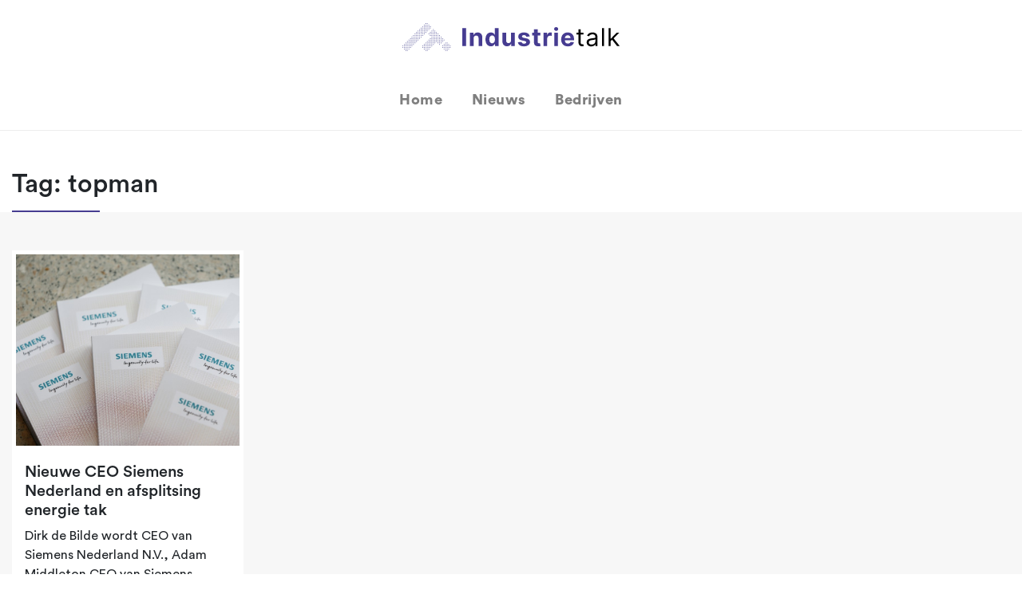

--- FILE ---
content_type: text/html; charset=UTF-8
request_url: https://industrietalk.nl/tag/topman/
body_size: 4985
content:
<!doctype html>
<html lang="nl-NL">
<head>
	<meta charset="UTF-8">
	<meta name="viewport" content="width=device-width, initial-scale=1">
	<link rel="profile" href="https://gmpg.org/xfn/11">

  <meta http-equiv="x-dns-prefetch-control" content="on">
<link rel="dns-prefetch" href="//fonts.googleapis.com/"/>
<link rel="dns-prefetch" href="//www.google-analytics.com"/><meta name='robots' content='index, follow, max-image-preview:large, max-snippet:-1, max-video-preview:-1' />
<script type="text/javascript">
/* <![CDATA[ */
window.koko_analytics = {"url":"https:\/\/industrietalk.nl\/koko-analytics-collect.php","site_url":"https:\/\/industrietalk.nl","post_id":0,"path":"\/tag\/topman\/","method":"cookie","use_cookie":true};
/* ]]> */
</script>

	<!-- This site is optimized with the Yoast SEO plugin v24.5 - https://yoast.com/wordpress/plugins/seo/ -->
	<title>topman Archieven - IndustrieTalk</title>
	<link rel="canonical" href="https://industrietalk.nl/tag/topman/" />
	<meta property="og:locale" content="nl_NL" />
	<meta property="og:type" content="article" />
	<meta property="og:title" content="topman Archieven - IndustrieTalk" />
	<meta property="og:url" content="https://industrietalk.nl/tag/topman/" />
	<meta property="og:site_name" content="IndustrieTalk" />
	<meta name="twitter:card" content="summary_large_image" />
	<script type="application/ld+json" class="yoast-schema-graph">{"@context":"https://schema.org","@graph":[{"@type":"CollectionPage","@id":"https://industrietalk.nl/tag/topman/","url":"https://industrietalk.nl/tag/topman/","name":"topman Archieven - IndustrieTalk","isPartOf":{"@id":"https://industrietalk.nl/#website"},"primaryImageOfPage":{"@id":"https://industrietalk.nl/tag/topman/#primaryimage"},"image":{"@id":"https://industrietalk.nl/tag/topman/#primaryimage"},"thumbnailUrl":"https://industrietalk.nl/wp-content/uploads/2020/05/press-folders-01.jpg","breadcrumb":{"@id":"https://industrietalk.nl/tag/topman/#breadcrumb"},"inLanguage":"nl-NL"},{"@type":"ImageObject","inLanguage":"nl-NL","@id":"https://industrietalk.nl/tag/topman/#primaryimage","url":"https://industrietalk.nl/wp-content/uploads/2020/05/press-folders-01.jpg","contentUrl":"https://industrietalk.nl/wp-content/uploads/2020/05/press-folders-01.jpg","width":1024,"height":682},{"@type":"BreadcrumbList","@id":"https://industrietalk.nl/tag/topman/#breadcrumb","itemListElement":[{"@type":"ListItem","position":1,"name":"Home","item":"https://industrietalk.nl/"},{"@type":"ListItem","position":2,"name":"topman"}]},{"@type":"WebSite","@id":"https://industrietalk.nl/#website","url":"https://industrietalk.nl/","name":"IndustrieTalk","description":"Industrie Talk","publisher":{"@id":"https://industrietalk.nl/#organization"},"potentialAction":[{"@type":"SearchAction","target":{"@type":"EntryPoint","urlTemplate":"https://industrietalk.nl/?s={search_term_string}"},"query-input":{"@type":"PropertyValueSpecification","valueRequired":true,"valueName":"search_term_string"}}],"inLanguage":"nl-NL"},{"@type":"Organization","@id":"https://industrietalk.nl/#organization","name":"IndustrieTalk","url":"https://industrietalk.nl/","logo":{"@type":"ImageObject","inLanguage":"nl-NL","@id":"https://industrietalk.nl/#/schema/logo/image/","url":"https://industrietalk.nl/wp-content/uploads/2020/04/icon.png","contentUrl":"https://industrietalk.nl/wp-content/uploads/2020/04/icon.png","width":150,"height":150,"caption":"IndustrieTalk"},"image":{"@id":"https://industrietalk.nl/#/schema/logo/image/"}}]}</script>
	<!-- / Yoast SEO plugin. -->


<link rel="alternate" type="application/rss+xml" title="IndustrieTalk &raquo; feed" href="https://industrietalk.nl/feed/" />
<link rel="alternate" type="application/rss+xml" title="IndustrieTalk &raquo; topman tagfeed" href="https://industrietalk.nl/tag/topman/feed/" />
<style id='classic-theme-styles-inline-css' type='text/css'>
/*! This file is auto-generated */
.wp-block-button__link{color:#fff;background-color:#32373c;border-radius:9999px;box-shadow:none;text-decoration:none;padding:calc(.667em + 2px) calc(1.333em + 2px);font-size:1.125em}.wp-block-file__button{background:#32373c;color:#fff;text-decoration:none}
</style>
<style id='global-styles-inline-css' type='text/css'>
body{--wp--preset--color--black: #000000;--wp--preset--color--cyan-bluish-gray: #abb8c3;--wp--preset--color--white: #ffffff;--wp--preset--color--pale-pink: #f78da7;--wp--preset--color--vivid-red: #cf2e2e;--wp--preset--color--luminous-vivid-orange: #ff6900;--wp--preset--color--luminous-vivid-amber: #fcb900;--wp--preset--color--light-green-cyan: #7bdcb5;--wp--preset--color--vivid-green-cyan: #00d084;--wp--preset--color--pale-cyan-blue: #8ed1fc;--wp--preset--color--vivid-cyan-blue: #0693e3;--wp--preset--color--vivid-purple: #9b51e0;--wp--preset--gradient--vivid-cyan-blue-to-vivid-purple: linear-gradient(135deg,rgba(6,147,227,1) 0%,rgb(155,81,224) 100%);--wp--preset--gradient--light-green-cyan-to-vivid-green-cyan: linear-gradient(135deg,rgb(122,220,180) 0%,rgb(0,208,130) 100%);--wp--preset--gradient--luminous-vivid-amber-to-luminous-vivid-orange: linear-gradient(135deg,rgba(252,185,0,1) 0%,rgba(255,105,0,1) 100%);--wp--preset--gradient--luminous-vivid-orange-to-vivid-red: linear-gradient(135deg,rgba(255,105,0,1) 0%,rgb(207,46,46) 100%);--wp--preset--gradient--very-light-gray-to-cyan-bluish-gray: linear-gradient(135deg,rgb(238,238,238) 0%,rgb(169,184,195) 100%);--wp--preset--gradient--cool-to-warm-spectrum: linear-gradient(135deg,rgb(74,234,220) 0%,rgb(151,120,209) 20%,rgb(207,42,186) 40%,rgb(238,44,130) 60%,rgb(251,105,98) 80%,rgb(254,248,76) 100%);--wp--preset--gradient--blush-light-purple: linear-gradient(135deg,rgb(255,206,236) 0%,rgb(152,150,240) 100%);--wp--preset--gradient--blush-bordeaux: linear-gradient(135deg,rgb(254,205,165) 0%,rgb(254,45,45) 50%,rgb(107,0,62) 100%);--wp--preset--gradient--luminous-dusk: linear-gradient(135deg,rgb(255,203,112) 0%,rgb(199,81,192) 50%,rgb(65,88,208) 100%);--wp--preset--gradient--pale-ocean: linear-gradient(135deg,rgb(255,245,203) 0%,rgb(182,227,212) 50%,rgb(51,167,181) 100%);--wp--preset--gradient--electric-grass: linear-gradient(135deg,rgb(202,248,128) 0%,rgb(113,206,126) 100%);--wp--preset--gradient--midnight: linear-gradient(135deg,rgb(2,3,129) 0%,rgb(40,116,252) 100%);--wp--preset--font-size--small: 13px;--wp--preset--font-size--medium: 20px;--wp--preset--font-size--large: 36px;--wp--preset--font-size--x-large: 42px;--wp--preset--spacing--20: 0.44rem;--wp--preset--spacing--30: 0.67rem;--wp--preset--spacing--40: 1rem;--wp--preset--spacing--50: 1.5rem;--wp--preset--spacing--60: 2.25rem;--wp--preset--spacing--70: 3.38rem;--wp--preset--spacing--80: 5.06rem;--wp--preset--shadow--natural: 6px 6px 9px rgba(0, 0, 0, 0.2);--wp--preset--shadow--deep: 12px 12px 50px rgba(0, 0, 0, 0.4);--wp--preset--shadow--sharp: 6px 6px 0px rgba(0, 0, 0, 0.2);--wp--preset--shadow--outlined: 6px 6px 0px -3px rgba(255, 255, 255, 1), 6px 6px rgba(0, 0, 0, 1);--wp--preset--shadow--crisp: 6px 6px 0px rgba(0, 0, 0, 1);}:where(.is-layout-flex){gap: 0.5em;}:where(.is-layout-grid){gap: 0.5em;}body .is-layout-flex{display: flex;}body .is-layout-flex{flex-wrap: wrap;align-items: center;}body .is-layout-flex > *{margin: 0;}body .is-layout-grid{display: grid;}body .is-layout-grid > *{margin: 0;}:where(.wp-block-columns.is-layout-flex){gap: 2em;}:where(.wp-block-columns.is-layout-grid){gap: 2em;}:where(.wp-block-post-template.is-layout-flex){gap: 1.25em;}:where(.wp-block-post-template.is-layout-grid){gap: 1.25em;}.has-black-color{color: var(--wp--preset--color--black) !important;}.has-cyan-bluish-gray-color{color: var(--wp--preset--color--cyan-bluish-gray) !important;}.has-white-color{color: var(--wp--preset--color--white) !important;}.has-pale-pink-color{color: var(--wp--preset--color--pale-pink) !important;}.has-vivid-red-color{color: var(--wp--preset--color--vivid-red) !important;}.has-luminous-vivid-orange-color{color: var(--wp--preset--color--luminous-vivid-orange) !important;}.has-luminous-vivid-amber-color{color: var(--wp--preset--color--luminous-vivid-amber) !important;}.has-light-green-cyan-color{color: var(--wp--preset--color--light-green-cyan) !important;}.has-vivid-green-cyan-color{color: var(--wp--preset--color--vivid-green-cyan) !important;}.has-pale-cyan-blue-color{color: var(--wp--preset--color--pale-cyan-blue) !important;}.has-vivid-cyan-blue-color{color: var(--wp--preset--color--vivid-cyan-blue) !important;}.has-vivid-purple-color{color: var(--wp--preset--color--vivid-purple) !important;}.has-black-background-color{background-color: var(--wp--preset--color--black) !important;}.has-cyan-bluish-gray-background-color{background-color: var(--wp--preset--color--cyan-bluish-gray) !important;}.has-white-background-color{background-color: var(--wp--preset--color--white) !important;}.has-pale-pink-background-color{background-color: var(--wp--preset--color--pale-pink) !important;}.has-vivid-red-background-color{background-color: var(--wp--preset--color--vivid-red) !important;}.has-luminous-vivid-orange-background-color{background-color: var(--wp--preset--color--luminous-vivid-orange) !important;}.has-luminous-vivid-amber-background-color{background-color: var(--wp--preset--color--luminous-vivid-amber) !important;}.has-light-green-cyan-background-color{background-color: var(--wp--preset--color--light-green-cyan) !important;}.has-vivid-green-cyan-background-color{background-color: var(--wp--preset--color--vivid-green-cyan) !important;}.has-pale-cyan-blue-background-color{background-color: var(--wp--preset--color--pale-cyan-blue) !important;}.has-vivid-cyan-blue-background-color{background-color: var(--wp--preset--color--vivid-cyan-blue) !important;}.has-vivid-purple-background-color{background-color: var(--wp--preset--color--vivid-purple) !important;}.has-black-border-color{border-color: var(--wp--preset--color--black) !important;}.has-cyan-bluish-gray-border-color{border-color: var(--wp--preset--color--cyan-bluish-gray) !important;}.has-white-border-color{border-color: var(--wp--preset--color--white) !important;}.has-pale-pink-border-color{border-color: var(--wp--preset--color--pale-pink) !important;}.has-vivid-red-border-color{border-color: var(--wp--preset--color--vivid-red) !important;}.has-luminous-vivid-orange-border-color{border-color: var(--wp--preset--color--luminous-vivid-orange) !important;}.has-luminous-vivid-amber-border-color{border-color: var(--wp--preset--color--luminous-vivid-amber) !important;}.has-light-green-cyan-border-color{border-color: var(--wp--preset--color--light-green-cyan) !important;}.has-vivid-green-cyan-border-color{border-color: var(--wp--preset--color--vivid-green-cyan) !important;}.has-pale-cyan-blue-border-color{border-color: var(--wp--preset--color--pale-cyan-blue) !important;}.has-vivid-cyan-blue-border-color{border-color: var(--wp--preset--color--vivid-cyan-blue) !important;}.has-vivid-purple-border-color{border-color: var(--wp--preset--color--vivid-purple) !important;}.has-vivid-cyan-blue-to-vivid-purple-gradient-background{background: var(--wp--preset--gradient--vivid-cyan-blue-to-vivid-purple) !important;}.has-light-green-cyan-to-vivid-green-cyan-gradient-background{background: var(--wp--preset--gradient--light-green-cyan-to-vivid-green-cyan) !important;}.has-luminous-vivid-amber-to-luminous-vivid-orange-gradient-background{background: var(--wp--preset--gradient--luminous-vivid-amber-to-luminous-vivid-orange) !important;}.has-luminous-vivid-orange-to-vivid-red-gradient-background{background: var(--wp--preset--gradient--luminous-vivid-orange-to-vivid-red) !important;}.has-very-light-gray-to-cyan-bluish-gray-gradient-background{background: var(--wp--preset--gradient--very-light-gray-to-cyan-bluish-gray) !important;}.has-cool-to-warm-spectrum-gradient-background{background: var(--wp--preset--gradient--cool-to-warm-spectrum) !important;}.has-blush-light-purple-gradient-background{background: var(--wp--preset--gradient--blush-light-purple) !important;}.has-blush-bordeaux-gradient-background{background: var(--wp--preset--gradient--blush-bordeaux) !important;}.has-luminous-dusk-gradient-background{background: var(--wp--preset--gradient--luminous-dusk) !important;}.has-pale-ocean-gradient-background{background: var(--wp--preset--gradient--pale-ocean) !important;}.has-electric-grass-gradient-background{background: var(--wp--preset--gradient--electric-grass) !important;}.has-midnight-gradient-background{background: var(--wp--preset--gradient--midnight) !important;}.has-small-font-size{font-size: var(--wp--preset--font-size--small) !important;}.has-medium-font-size{font-size: var(--wp--preset--font-size--medium) !important;}.has-large-font-size{font-size: var(--wp--preset--font-size--large) !important;}.has-x-large-font-size{font-size: var(--wp--preset--font-size--x-large) !important;}
.wp-block-navigation a:where(:not(.wp-element-button)){color: inherit;}
:where(.wp-block-post-template.is-layout-flex){gap: 1.25em;}:where(.wp-block-post-template.is-layout-grid){gap: 1.25em;}
:where(.wp-block-columns.is-layout-flex){gap: 2em;}:where(.wp-block-columns.is-layout-grid){gap: 2em;}
.wp-block-pullquote{font-size: 1.5em;line-height: 1.6;}
</style>
<link rel='stylesheet' id='merkelijkheid-bootstrap-css' href='https://industrietalk.nl/wp-content/themes/merkelijkheid_basic/css/bootstrap/bootstrap.min.css?ver=6.5.7' type='text/css' media='all' />
<link rel='stylesheet' id='merkelijkheid-font-css' href='https://industrietalk.nl/wp-content/themes/merkelijkheid_basic/css/font/font.css?ver=6.5.7' type='text/css' media='all' />
<link rel='stylesheet' id='merkelijkheid-style-css' href='https://industrietalk.nl/wp-content/themes/merkelijkheid_basic/style.css?ver=6.5.7' type='text/css' media='all' />
<script type="text/javascript" src="https://industrietalk.nl/wp-includes/js/jquery/jquery.min.js?ver=3.7.1" id="jquery-core-js"></script>
<script type="text/javascript" src="https://industrietalk.nl/wp-includes/js/jquery/jquery-migrate.min.js?ver=3.4.1" id="jquery-migrate-js"></script>
<link rel="https://api.w.org/" href="https://industrietalk.nl/wp-json/" /><link rel="alternate" type="application/json" href="https://industrietalk.nl/wp-json/wp/v2/tags/50" /><meta name="generator" content="WordPress 6.5.7" />
<link rel="icon" href="https://industrietalk.nl/wp-content/uploads/2020/04/icon.png" sizes="32x32" />
<link rel="icon" href="https://industrietalk.nl/wp-content/uploads/2020/04/icon.png" sizes="192x192" />
<link rel="apple-touch-icon" href="https://industrietalk.nl/wp-content/uploads/2020/04/icon.png" />
<meta name="msapplication-TileImage" content="https://industrietalk.nl/wp-content/uploads/2020/04/icon.png" />
<!-- Google Tag Manager -->
<script>(function(w,d,s,l,i){w[l]=w[l]||[];w[l].push({'gtm.start':
new Date().getTime(),event:'gtm.js'});var f=d.getElementsByTagName(s)[0],
j=d.createElement(s),dl=l!='dataLayer'?'&l='+l:'';j.async=true;j.src=
'https://www.googletagmanager.com/gtm.js?id='+i+dl;f.parentNode.insertBefore(j,f);
})(window,document,'script','dataLayer','GTM-W86NTC8');</script>
<!-- End Google Tag Manager -->
</head>

<body class="archive tag tag-topman tag-50">
<!-- Google Tag Manager (noscript) -->
<noscript><iframe src="https://www.googletagmanager.com/ns.html?id=GTM-W86NTC8"
height="0" width="0" style="display:none;visibility:hidden"></iframe></noscript>
<!-- End Google Tag Manager (noscript) -->
<div id="page" class="site">
	<header id="masthead" class="site-header pt-2 pt-md-4 text-center pb-3">
  <a class="navbar-brand mb-4 mx-0 pb-3" href="https://industrietalk.nl/"><img src="https://industrietalk.nl/wp-content/themes/merkelijkheid_basic/img/logo.svg"></a>
      <nav class="navbar navbar-expand-lg navbar-light">
        <button class="navbar-toggler" type="button" data-toggle="collapse" data-target="#headmenu" aria-controls="headmenu" aria-expanded="false" aria-label="Toggle navigation"><span class="navbar-toggler-icon"></span></button>
        <div class="collapse navbar-collapse" id="headmenu">
          <div class="navbar-nav ml-auto mr-auto"><ul id="primary-menu" class="navbar-nav ml-auto mr-auto"><li id="menu-item-8" class="nav-item menu-item menu-item-type-custom menu-item-object-custom menu-item-home menu-item-8"><a title="Home" href="https://industrietalk.nl/" class="nav-link">Home</a></li>
<li id="menu-item-484" class="nav-item menu-item menu-item-type-post_type menu-item-object-page current_page_parent menu-item-484"><a title="Nieuws" href="https://industrietalk.nl/nieuws/" class="nav-link">Nieuws</a></li>
<li id="menu-item-515" class="nav-item menu-item menu-item-type-post_type menu-item-object-page menu-item-515"><a title="Bedrijven" href="https://industrietalk.nl/bedrijven/" class="nav-link">Bedrijven</a></li>
</ul></div>      
        </div>
      </nav>
	</header><!-- #masthead -->		<section id="meer" class="mt-5">
			<div class="container">
				<div class="row">
					<div class="col-md-6">
						<h1 class="pb-3 mb-0 d-inline-block underline">Tag: <span>topman</span></h1>					</div>
			</div>
		</section>
			<section id="newsrow" class="py-5">
			<div class="container">
				<div class="row row-eq-height">
                            
		<div class="col-md-3 mb-5">
			<section id="blogcol">
    <a class="blogcollink d-block" href="https://industrietalk.nl/industrie/nieuwe-ceo-siemens-nederland-en-afsplitsing-energie-tak/">
        <div class="featimg" style="background-image:url(https://industrietalk.nl/wp-content/uploads/2020/05/press-folders-01.jpg);">
                    </div>
        <div class="newsboxin">
        <div class="newsboxinsetheight">
            <h5 class="mt-0">Nieuwe CEO Siemens Nederland en afsplitsing energie tak</h5>
            <div class="blogtext">
                <p>Dirk de Bilde wordt CEO van Siemens Nederland N.V., Adam Middleton CEO van Siemens Energy B.V. als resultaat van de splitsing.</p>
            </div>
            </div>
            <div class="companylogo" style="background-image:url(https://industrietalk.nl/wp-content/uploads/2020/04/Siemens-logo.svg);"></div>
        </div>
    </a>
</section>		</div>
		 
		</div>
		</div>
</section>
<section id="footer">

<div class="container">
  <div class="row">
    <div class="col-md-4">
      <h4>Populaire onderwerpen</h4>
      <a href="https://industrietalk.nl/tag/industrie/" rel="tag">industrie</a>, <a href="https://industrietalk.nl/tag/aandrijftechniek/" rel="tag">aandrijftechniek</a>, <a href="https://industrietalk.nl/tag/automatisering/" rel="tag">automatisering</a>, <a href="https://industrietalk.nl/tag/tandwielkast/" rel="tag">tandwielkast</a>, <a href="https://industrietalk.nl/tag/hydrauliek/" rel="tag">hydrauliek</a>, <a href="https://industrietalk.nl/tag/industrie-4-0/" rel="tag">industrie 4.0</a>, <a href="https://industrietalk.nl/tag/aandrijfsysteem/" rel="tag">aandrijfsysteem</a>, <a href="https://industrietalk.nl/tag/digital-industry/" rel="tag">digital industry</a>, <a href="https://industrietalk.nl/tag/digitale-industrie/" rel="tag">digitale industrie</a>, <a href="https://industrietalk.nl/tag/vertragingskast/" rel="tag">Vertragingskast</a>, <a href="https://industrietalk.nl/tag/artificial-intelligence/" rel="tag">artificial intelligence</a>, <a href="https://industrietalk.nl/tag/biowetenschap/" rel="tag">biowetenschap</a>, <a href="https://industrietalk.nl/tag/hydraulische-componenten/" rel="tag">hydraulische componenten</a>, <a href="https://industrietalk.nl/tag/iot/" rel="tag">IoT</a>, <a href="https://industrietalk.nl/tag/levenswetenschap/" rel="tag">levenswetenschap</a>, <a href="https://industrietalk.nl/tag/motor/" rel="tag">motor</a>, <a href="https://industrietalk.nl/tag/predictive-maintenance/" rel="tag">predictive maintenance</a>, <a href="https://industrietalk.nl/tag/rondsel/" rel="tag">rondsel</a>, <a href="https://industrietalk.nl/tag/aandrijfketting/" rel="tag">aandrijfketting</a>, <a href="https://industrietalk.nl/tag/aandrijving/" rel="tag">aandrijving</a>    </div>
    <div class="col-md-4">
      <a href="https://industrietalk.nl/merkelijkheid/">Merkelijkheid nieuwsbrief</a>
    </div>
    <div class="col-md-4"></div>
  </div>

</div>


</section>
</div><!-- #page -->


<!-- Koko Analytics v2.2.0 - https://www.kokoanalytics.com/ -->
<script type="text/javascript">
/* <![CDATA[ */
!function(){var e=window,r=e.koko_analytics;r.trackPageview=function(e,t){"prerender"==document.visibilityState||/bot|crawl|spider|seo|lighthouse|facebookexternalhit|preview/i.test(navigator.userAgent)||navigator.sendBeacon(r.url,new URLSearchParams({pa:e,po:t,r:0==document.referrer.indexOf(r.site_url)?"":document.referrer,m:r.use_cookie?"c":r.method[0]}))},e.addEventListener("load",function(){r.trackPageview(r.path,r.post_id)})}();
/* ]]> */
</script>

<script type="text/javascript" src="https://industrietalk.nl/wp-content/themes/merkelijkheid_basic/js/popper/popper.min.js" id="merkelijkheid-popper-js"></script>
<script type="text/javascript" src="https://industrietalk.nl/wp-content/themes/merkelijkheid_basic/js/bootstrap/bootstrap.min.js" id="merkelijkheid-bootstrap-js"></script>
<script type="text/javascript" src="https://industrietalk.nl/wp-content/themes/merkelijkheid_basic/js/customizer.js" id="merkelijkheid-customizer-js"></script>

</body>
</html>

--- FILE ---
content_type: image/svg+xml
request_url: https://industrietalk.nl/wp-content/themes/merkelijkheid_basic/img/logo.svg
body_size: 13778
content:
<?xml version="1.0" encoding="UTF-8"?>
<svg width="273px" height="35px" viewBox="0 0 273 35" version="1.1" xmlns="http://www.w3.org/2000/svg" xmlns:xlink="http://www.w3.org/1999/xlink">
    <g id="Page-1" stroke="none" stroke-width="1" fill="none" fill-rule="evenodd">
        <g id="Artboard" transform="translate(-6.000000, -7.000000)" fill-rule="nonzero">
            <g id="Logo" transform="translate(6.000000, 7.000000)">
                <g id="Industrietalk" transform="translate(75.000000, 5.000000)">
                    <path d="M4.7666858,23.833429 L4.7666858,1.28799593 L4.12114787e-13,1.28799593 L4.12114787e-13,23.833429 L4.7666858,23.833429 Z M14.1840054,23.833429 L14.1840054,14.0578701 C14.1950139,11.8781847 15.4940183,10.6011973 17.3874824,10.6011973 C19.269938,10.6011973 20.4038148,11.8341506 20.3928063,13.9037509 L20.3928063,23.833429 L25.0824325,23.833429 L25.0824325,13.067104 C25.0824325,9.12605664 22.7706449,6.70418395 19.247921,6.70418395 C16.7379802,6.70418395 14.9215757,7.93713732 14.1619883,9.90766101 L13.9638351,9.90766101 L13.9638351,6.92435419 L9.49437915,6.92435419 L9.49437915,23.833429 L14.1840054,23.833429 Z M35.8868347,24.1086418 C38.6169457,24.1086418 40.0370438,22.5344245 40.686546,21.125335 L40.8846992,21.125335 L40.8846992,23.833429 L45.5082743,23.833429 L45.5082743,1.28799593 L40.8296566,1.28799593 L40.8296566,9.76455035 L40.686546,9.76455035 C40.0590608,8.38848632 38.7050138,6.70418395 35.8758261,6.70418395 C32.1659575,6.70418395 29.0285315,9.58841415 29.0285315,15.4009086 C29.0285315,21.0592839 32.0338554,24.1086418 35.8868347,24.1086418 Z M37.3729838,20.3767561 C35.0722048,20.3767561 33.8172344,18.3291729 33.8172344,15.3788916 C33.8172344,12.4506273 35.0501877,10.4360696 37.3729838,10.4360696 C39.6517458,10.4360696 40.9287333,12.3625592 40.9287333,15.3788916 C40.9287333,18.3952239 39.6297288,20.3767561 37.3729838,20.3767561 Z M55.9604045,24.0535992 C58.5033709,24.0535992 60.3307839,22.7435863 61.0903712,20.7620541 L61.2665074,20.7620541 L61.2665074,23.833429 L65.7689889,23.833429 L65.7689889,6.92435419 L61.0793627,6.92435419 L61.0793627,16.633862 C61.0903712,18.9016155 59.538171,20.0905348 57.8538687,20.0905348 C56.0814982,20.0905348 54.9366129,18.8465729 54.9256044,16.8540322 L54.9256044,6.92435419 L50.2359782,6.92435419 L50.2359782,17.6906792 C50.2469867,21.642735 52.5587743,24.0535992 55.9604045,24.0535992 Z M77.32197,24.1636843 C81.7033578,24.1636843 84.8407838,21.9289564 84.8517923,18.5933772 C84.8407838,16.1494874 83.2445495,14.6853553 79.9640129,14.0138361 L76.9036465,13.3973594 C75.3294293,13.0560955 74.7459781,12.5166784 74.7569866,11.7020485 C74.7459781,10.6892654 75.8908634,10.0287546 77.343987,10.0287546 C78.9732468,10.0287546 79.9419959,10.9204441 80.1731746,12.0102868 L84.4664944,11.7460825 C84.0481709,8.63067359 81.5382302,6.70418395 77.2669274,6.70418395 C72.9405821,6.70418395 70.0893774,8.70773317 70.1003859,11.9662528 C70.0893774,14.4982106 71.6856117,16.1384789 74.9881654,16.7989897 L77.9164296,17.3824408 C79.3915703,17.6796706 80.0630895,18.2190877 80.0851065,19.0667432 C80.0630895,20.0685178 78.9732468,20.7840711 77.3329785,20.7840711 C75.6596846,20.7840711 74.5478249,20.0685178 74.2616036,18.6924538 L69.6490369,18.934641 C70.0893774,22.1711436 72.8415055,24.1636843 77.32197,24.1636843 Z M95.4580395,24.0646077 C96.6689759,24.0205737 97.5276398,23.7783864 98.0010059,23.6242672 L97.2634355,20.1345689 C97.0322568,20.1786029 96.5368737,20.288688 96.0965332,20.288688 C95.1608097,20.288688 94.5113075,19.9364156 94.5113075,18.6374112 L94.5113075,10.4470781 L97.6927675,10.4470781 L97.6927675,6.92435419 L94.5113075,6.92435419 L94.5113075,2.87322169 L89.8216813,2.87322169 L89.8216813,6.92435419 L87.5098937,6.92435419 L87.5098937,10.4470781 L89.8216813,10.4470781 L89.8216813,19.2538879 C89.7996642,22.5674501 92.0564093,24.2077184 95.4580395,24.0646077 Z M106.317477,23.833429 L106.317477,14.2670318 C106.317477,12.186423 107.836652,10.7553164 109.906252,10.7553164 C110.555755,10.7553164 111.447444,10.8654016 111.887785,11.0085122 L111.887785,6.84729461 C111.469461,6.748218 110.88601,6.68216692 110.412644,6.68216692 C108.51918,6.68216692 106.96698,7.78301815 106.350503,9.87463547 L106.174367,9.87463547 L106.174367,6.92435419 L101.627851,6.92435419 L101.627851,23.833429 L106.317477,23.833429 Z M117.540197,4.74466877 C118.938278,4.74466877 120.083163,3.67684308 120.083163,2.36683013 C120.083163,1.06782569 118.938278,0 117.540197,0 C116.153124,0 115.008239,1.06782569 115.008239,2.36683013 C115.008239,3.67684308 116.153124,4.74466877 117.540197,4.74466877 Z M119.874001,23.833429 L119.874001,6.92435419 L115.184375,6.92435419 L115.184375,23.833429 L119.874001,23.833429 Z M132.208576,24.1636843 C136.391811,24.1636843 139.20999,22.1271096 139.870501,18.9896836 L135.533147,18.7034623 C135.059781,19.9914582 133.848845,20.6629775 132.285636,20.6629775 C129.940823,20.6629775 128.454674,19.1107772 128.454674,16.5898279 L128.454674,16.5788194 L139.969578,16.5788194 L139.969578,15.2908235 C139.969578,9.5443801 136.490888,6.70418395 132.021432,6.70418395 C127.045584,6.70418395 123.82009,10.2379164 123.82009,15.4559512 C123.82009,20.8170966 127.00155,24.1636843 132.208576,24.1636843 Z M135.555164,13.6725722 L128.454674,13.6725722 C128.55375,11.7460825 130.017882,10.2048908 132.098491,10.2048908 C134.135066,10.2048908 135.544156,11.6580145 135.555164,13.6725722 Z" id="Industrie" fill="#463C91"></path>
                    <path d="M150.146494,24.0535992 C151.115243,24.0535992 151.73172,23.877463 152.083992,23.7453609 L151.555583,21.4115563 C151.335413,21.4555903 150.983141,21.5436584 150.410698,21.5436584 C149.265813,21.5436584 148.164962,21.191386 148.164962,18.9896836 L148.164962,9.12605664 L151.775754,9.12605664 L151.775754,6.92435419 L148.164962,6.92435419 L148.164962,2.87322169 L145.566953,2.87322169 L145.566953,6.92435419 L143.012978,6.92435419 L143.012978,9.12605664 L145.566953,9.12605664 L145.566953,19.6942284 C145.566953,22.6445097 147.944791,24.0535992 150.146494,24.0535992 Z M161.556357,24.2297354 C164.506638,24.2297354 166.04783,22.6445097 166.576238,21.5436584 L166.70834,21.5436584 L166.70834,23.833429 L169.306349,23.833429 L169.306349,12.6928146 C169.306349,7.32066063 165.211183,6.70418395 163.053514,6.70418395 C160.499539,6.70418395 157.593292,7.58486493 156.272271,10.6672483 L158.738177,11.5479293 C159.31062,10.314976 160.664667,8.99395449 163.141582,8.99395449 C165.530429,8.99395449 166.70834,10.2599334 166.70834,12.4286103 L166.70834,12.5166784 C166.70834,13.7716488 165.431353,13.6615637 162.348969,14.0578701 C159.211543,14.4651851 155.787896,15.1587213 155.787896,19.0337176 C155.787896,22.3362713 158.341871,24.2297354 161.556357,24.2297354 Z M161.952663,21.8959308 C159.883063,21.8959308 158.385905,20.9712158 158.385905,19.1658198 C158.385905,17.1842876 160.191301,16.5678109 162.216867,16.3036066 C163.317718,16.1715045 166.268,15.8632661 166.70834,15.3348575 L166.70834,17.7126962 C166.70834,19.8263305 165.035046,21.8959308 161.952663,21.8959308 Z M177.545766,23.833429 L177.545766,1.28799593 L174.947757,1.28799593 L174.947757,23.833429 L177.545766,23.833429 Z M185.785174,23.833429 L185.785174,17.5035344 L187.601578,15.8192321 L193.931473,23.833429 L197.234026,23.833429 L189.561093,14.1459382 L196.705618,6.92435419 L193.491132,6.92435419 L186.093412,14.4541766 L185.785174,14.4541766 L185.785174,1.28799593 L183.187165,1.28799593 L183.187165,23.833429 L185.785174,23.833429 Z" id="talk" fill="#000000"></path>
                </g>
                <g id="i" transform="translate(0.013500, 0.045000)" fill="#3C3987">
                    <path d="M4.30200017,33.8040013 C4.56046944,33.8040013 4.77000019,34.0135321 4.77000019,34.2720014 C4.77000019,34.5304706 4.56046944,34.7400014 4.30200017,34.7400014 C4.0435309,34.7400014 3.83400015,34.5304706 3.83400015,34.2720014 C3.83400015,34.0135321 4.0435309,33.8040013 4.30200017,33.8040013 Z M6.21900025,33.8040013 C6.47746952,33.8040013 6.68700027,34.0135321 6.68700027,34.2720014 C6.68700027,34.5304706 6.47746952,34.7400014 6.21900025,34.7400014 C5.96053097,34.7400014 5.75100023,34.5304706 5.75100023,34.2720014 C5.75100023,34.0135321 5.96053097,33.8040013 6.21900025,33.8040013 Z M2.38500009,31.9275013 C2.64346937,31.9275013 2.85300011,32.137032 2.85300011,32.3955013 C2.85300011,32.6539706 2.64346937,32.8635013 2.38500009,32.8635013 C2.12653082,32.8635013 1.91700008,32.6539706 1.91700008,32.3955013 C1.91700008,32.137032 2.12653082,31.9275013 2.38500009,31.9275013 Z M4.30200017,31.9275013 C4.56046944,31.9275013 4.77000019,32.137032 4.77000019,32.3955013 C4.77000019,32.6539706 4.56046944,32.8635013 4.30200017,32.8635013 C4.0435309,32.8635013 3.83400015,32.6539706 3.83400015,32.3955013 C3.83400015,32.137032 4.0435309,31.9275013 4.30200017,31.9275013 Z M6.21900025,31.9275013 C6.47746952,31.9275013 6.68700027,32.137032 6.68700027,32.3955013 C6.68700027,32.6539706 6.47746952,32.8635013 6.21900025,32.8635013 C5.96053097,32.8635013 5.75100023,32.6539706 5.75100023,32.3955013 C5.75100023,32.137032 5.96053097,31.9275013 6.21900025,31.9275013 Z M8.13600032,31.9275013 C8.3944696,31.9275013 8.60400034,32.137032 8.60400034,32.3955013 C8.60400034,32.6539706 8.3944696,32.8635013 8.13600032,32.8635013 C7.87753105,32.8635013 7.6680003,32.6539706 7.6680003,32.3955013 C7.6680003,32.137032 7.87753105,31.9275013 8.13600032,31.9275013 Z M0.468000019,30.0465012 C0.726469292,30.0465012 0.936000037,30.2560319 0.936000037,30.5145012 C0.936000037,30.7729705 0.726469292,30.9825012 0.468000019,30.9825012 C0.209530745,30.9825012 -2.41965337e-11,30.7729705 -2.41965337e-11,30.5145012 C-2.41965337e-11,30.2560319 0.209530745,30.0465012 0.468000019,30.0465012 Z M2.38500009,30.0465012 C2.64346937,30.0465012 2.85300011,30.2560319 2.85300011,30.5145012 C2.85300011,30.7729705 2.64346937,30.9825012 2.38500009,30.9825012 C2.12653082,30.9825012 1.91700008,30.7729705 1.91700008,30.5145012 C1.91700008,30.2560319 2.12653082,30.0465012 2.38500009,30.0465012 Z M4.30200017,30.0465012 C4.56046944,30.0465012 4.77000019,30.2560319 4.77000019,30.5145012 C4.77000019,30.7729705 4.56046944,30.9825012 4.30200017,30.9825012 C4.0435309,30.9825012 3.83400015,30.7729705 3.83400015,30.5145012 C3.83400015,30.2560319 4.0435309,30.0465012 4.30200017,30.0465012 Z M6.21900025,30.0465012 C6.47746952,30.0465012 6.68700027,30.2560319 6.68700027,30.5145012 C6.68700027,30.7729705 6.47746952,30.9825012 6.21900025,30.9825012 C5.96053097,30.9825012 5.75100023,30.7729705 5.75100023,30.5145012 C5.75100023,30.2560319 5.96053097,30.0465012 6.21900025,30.0465012 Z M8.13600032,30.0465012 C8.3944696,30.0465012 8.60400034,30.2560319 8.60400034,30.5145012 C8.60400034,30.7729705 8.3944696,30.9825012 8.13600032,30.9825012 C7.87753105,30.9825012 7.6680003,30.7729705 7.6680003,30.5145012 C7.6680003,30.2560319 7.87753105,30.0465012 8.13600032,30.0465012 Z M10.0530004,30.0465012 C10.3114697,30.0465012 10.5210004,30.2560319 10.5210004,30.5145012 C10.5210004,30.7729705 10.3114697,30.9825012 10.0530004,30.9825012 C9.79453113,30.9825012 9.58500038,30.7729705 9.58500038,30.5145012 C9.58500038,30.2560319 9.79453113,30.0465012 10.0530004,30.0465012 Z M0.468000019,28.1700011 C0.726469292,28.1700011 0.936000037,28.3795319 0.936000037,28.6380011 C0.936000037,28.8964704 0.726469292,29.1060012 0.468000019,29.1060012 C0.209530745,29.1060012 -2.41965337e-11,28.8964704 -2.41965337e-11,28.6380011 C-2.41965337e-11,28.3795319 0.209530745,28.1700011 0.468000019,28.1700011 Z M2.38500009,28.1700011 C2.64346937,28.1700011 2.85300011,28.3795319 2.85300011,28.6380011 C2.85300011,28.8964704 2.64346937,29.1060012 2.38500009,29.1060012 C2.12653082,29.1060012 1.91700008,28.8964704 1.91700008,28.6380011 C1.91700008,28.3795319 2.12653082,28.1700011 2.38500009,28.1700011 Z M4.30200017,28.1700011 C4.56046944,28.1700011 4.77000019,28.3795319 4.77000019,28.6380011 C4.77000019,28.8964704 4.56046944,29.1060012 4.30200017,29.1060012 C4.0435309,29.1060012 3.83400015,28.8964704 3.83400015,28.6380011 C3.83400015,28.3795319 4.0435309,28.1700011 4.30200017,28.1700011 Z M6.21900025,28.1700011 C6.47746952,28.1700011 6.68700027,28.3795319 6.68700027,28.6380011 C6.68700027,28.8964704 6.47746952,29.1060012 6.21900025,29.1060012 C5.96053097,29.1060012 5.75100023,28.8964704 5.75100023,28.6380011 C5.75100023,28.3795319 5.96053097,28.1700011 6.21900025,28.1700011 Z M8.13600032,28.1700011 C8.3944696,28.1700011 8.60400034,28.3795319 8.60400034,28.6380011 C8.60400034,28.8964704 8.3944696,29.1060012 8.13600032,29.1060012 C7.87753105,29.1060012 7.6680003,28.8964704 7.6680003,28.6380011 C7.6680003,28.3795319 7.87753105,28.1700011 8.13600032,28.1700011 Z M10.0530004,28.1700011 C10.3114697,28.1700011 10.5210004,28.3795319 10.5210004,28.6380011 C10.5210004,28.8964704 10.3114697,29.1060012 10.0530004,29.1060012 C9.79453113,29.1060012 9.58500038,28.8964704 9.58500038,28.6380011 C9.58500038,28.3795319 9.79453113,28.1700011 10.0530004,28.1700011 Z M11.9700005,28.1700011 C12.2284697,28.1700011 12.4380005,28.3795319 12.4380005,28.6380011 C12.4380005,28.8964704 12.2284697,29.1060012 11.9700005,29.1060012 C11.7115312,29.1060012 11.5020005,28.8964704 11.5020005,28.6380011 C11.5020005,28.3795319 11.7115312,28.1700011 11.9700005,28.1700011 Z M2.38500009,26.293501 C2.64346937,26.293501 2.85300011,26.5030318 2.85300011,26.7615011 C2.85300011,27.0199703 2.64346937,27.2295011 2.38500009,27.2295011 C2.12653082,27.2295011 1.91700008,27.0199703 1.91700008,26.7615011 C1.91700008,26.5030318 2.12653082,26.293501 2.38500009,26.293501 Z M4.30200017,26.293501 C4.56046944,26.293501 4.77000019,26.5030318 4.77000019,26.7615011 C4.77000019,27.0199703 4.56046944,27.2295011 4.30200017,27.2295011 C4.0435309,27.2295011 3.83400015,27.0199703 3.83400015,26.7615011 C3.83400015,26.5030318 4.0435309,26.293501 4.30200017,26.293501 Z M6.21900025,26.293501 C6.47746952,26.293501 6.68700027,26.5030318 6.68700027,26.7615011 C6.68700027,27.0199703 6.47746952,27.2295011 6.21900025,27.2295011 C5.96053097,27.2295011 5.75100023,27.0199703 5.75100023,26.7615011 C5.75100023,26.5030318 5.96053097,26.293501 6.21900025,26.293501 Z M8.13600032,26.293501 C8.3944696,26.293501 8.60400034,26.5030318 8.60400034,26.7615011 C8.60400034,27.0199703 8.3944696,27.2295011 8.13600032,27.2295011 C7.87753105,27.2295011 7.6680003,27.0199703 7.6680003,26.7615011 C7.6680003,26.5030318 7.87753105,26.293501 8.13600032,26.293501 Z M10.0530004,26.293501 C10.3114697,26.293501 10.5210004,26.5030318 10.5210004,26.7615011 C10.5210004,27.0199703 10.3114697,27.2295011 10.0530004,27.2295011 C9.79453113,27.2295011 9.58500038,27.0199703 9.58500038,26.7615011 C9.58500038,26.5030318 9.79453113,26.293501 10.0530004,26.293501 Z M11.9700005,26.293501 C12.2284697,26.293501 12.4380005,26.5030318 12.4380005,26.7615011 C12.4380005,27.0199703 12.2284697,27.2295011 11.9700005,27.2295011 C11.7115312,27.2295011 11.5020005,27.0199703 11.5020005,26.7615011 C11.5020005,26.5030318 11.7115312,26.293501 11.9700005,26.293501 Z M13.8870006,26.293501 C14.1454698,26.293501 14.3550006,26.5030318 14.3550006,26.7615011 C14.3550006,27.0199703 14.1454698,27.2295011 13.8870006,27.2295011 C13.6285313,27.2295011 13.4190005,27.0199703 13.4190005,26.7615011 C13.4190005,26.5030318 13.6285313,26.293501 13.8870006,26.293501 Z M4.30200017,24.412501 C4.56046944,24.412501 4.77000019,24.6220317 4.77000019,24.880501 C4.77000019,25.1389703 4.56046944,25.348501 4.30200017,25.348501 C4.0435309,25.348501 3.83400015,25.1389703 3.83400015,24.880501 C3.83400015,24.6220317 4.0435309,24.412501 4.30200017,24.412501 Z M6.21900025,24.412501 C6.47746952,24.412501 6.68700027,24.6220317 6.68700027,24.880501 C6.68700027,25.1389703 6.47746952,25.348501 6.21900025,25.348501 C5.96053097,25.348501 5.75100023,25.1389703 5.75100023,24.880501 C5.75100023,24.6220317 5.96053097,24.412501 6.21900025,24.412501 Z M8.13600032,24.412501 C8.3944696,24.412501 8.60400034,24.6220317 8.60400034,24.880501 C8.60400034,25.1389703 8.3944696,25.348501 8.13600032,25.348501 C7.87753105,25.348501 7.6680003,25.1389703 7.6680003,24.880501 C7.6680003,24.6220317 7.87753105,24.412501 8.13600032,24.412501 Z M10.0530004,24.412501 C10.3114697,24.412501 10.5210004,24.6220317 10.5210004,24.880501 C10.5210004,25.1389703 10.3114697,25.348501 10.0530004,25.348501 C9.79453113,25.348501 9.58500038,25.1389703 9.58500038,24.880501 C9.58500038,24.6220317 9.79453113,24.412501 10.0530004,24.412501 Z M11.9700005,24.412501 C12.2284697,24.412501 12.4380005,24.6220317 12.4380005,24.880501 C12.4380005,25.1389703 12.2284697,25.348501 11.9700005,25.348501 C11.7115312,25.348501 11.5020005,25.1389703 11.5020005,24.880501 C11.5020005,24.6220317 11.7115312,24.412501 11.9700005,24.412501 Z M13.8870006,24.412501 C14.1454698,24.412501 14.3550006,24.6220317 14.3550006,24.880501 C14.3550006,25.1389703 14.1454698,25.348501 13.8870006,25.348501 C13.6285313,25.348501 13.4190005,25.1389703 13.4190005,24.880501 C13.4190005,24.6220317 13.6285313,24.412501 13.8870006,24.412501 Z M15.8040006,24.412501 C16.0624699,24.412501 16.2720006,24.6220317 16.2720006,24.880501 C16.2720006,25.1389703 16.0624699,25.348501 15.8040006,25.348501 C15.5455314,25.348501 15.3360006,25.1389703 15.3360006,24.880501 C15.3360006,24.6220317 15.5455314,24.412501 15.8040006,24.412501 Z M6.21900025,22.5360009 C6.47746952,22.5360009 6.68700027,22.7455316 6.68700027,23.0040009 C6.68700027,23.2624702 6.47746952,23.4720009 6.21900025,23.4720009 C5.96053097,23.4720009 5.75100023,23.2624702 5.75100023,23.0040009 C5.75100023,22.7455316 5.96053097,22.5360009 6.21900025,22.5360009 Z M8.13600032,22.5360009 C8.3944696,22.5360009 8.60400034,22.7455316 8.60400034,23.0040009 C8.60400034,23.2624702 8.3944696,23.4720009 8.13600032,23.4720009 C7.87753105,23.4720009 7.6680003,23.2624702 7.6680003,23.0040009 C7.6680003,22.7455316 7.87753105,22.5360009 8.13600032,22.5360009 Z M10.0530004,22.5360009 C10.3114697,22.5360009 10.5210004,22.7455316 10.5210004,23.0040009 C10.5210004,23.2624702 10.3114697,23.4720009 10.0530004,23.4720009 C9.79453113,23.4720009 9.58500038,23.2624702 9.58500038,23.0040009 C9.58500038,22.7455316 9.79453113,22.5360009 10.0530004,22.5360009 Z M11.9700005,22.5360009 C12.2284697,22.5360009 12.4380005,22.7455316 12.4380005,23.0040009 C12.4380005,23.2624702 12.2284697,23.4720009 11.9700005,23.4720009 C11.7115312,23.4720009 11.5020005,23.2624702 11.5020005,23.0040009 C11.5020005,22.7455316 11.7115312,22.5360009 11.9700005,22.5360009 Z M13.8870006,22.5360009 C14.1454698,22.5360009 14.3550006,22.7455316 14.3550006,23.0040009 C14.3550006,23.2624702 14.1454698,23.4720009 13.8870006,23.4720009 C13.6285313,23.4720009 13.4190005,23.2624702 13.4190005,23.0040009 C13.4190005,22.7455316 13.6285313,22.5360009 13.8870006,22.5360009 Z M15.8040006,22.5360009 C16.0624699,22.5360009 16.2720006,22.7455316 16.2720006,23.0040009 C16.2720006,23.2624702 16.0624699,23.4720009 15.8040006,23.4720009 C15.5455314,23.4720009 15.3360006,23.2624702 15.3360006,23.0040009 C15.3360006,22.7455316 15.5455314,22.5360009 15.8040006,22.5360009 Z M17.7210007,22.5360009 C17.97947,22.5360009 18.1890007,22.7455316 18.1890007,23.0040009 C18.1890007,23.2624702 17.97947,23.4720009 17.7210007,23.4720009 C17.4625314,23.4720009 17.2530007,23.2624702 17.2530007,23.0040009 C17.2530007,22.7455316 17.4625314,22.5360009 17.7210007,22.5360009 Z M8.13600032,20.6595008 C8.3944696,20.6595008 8.60400034,20.8690316 8.60400034,21.1275008 C8.60400034,21.3859701 8.3944696,21.5955009 8.13600032,21.5955009 C7.87753105,21.5955009 7.6680003,21.3859701 7.6680003,21.1275008 C7.6680003,20.8690316 7.87753105,20.6595008 8.13600032,20.6595008 Z M10.0530004,20.6595008 C10.3114697,20.6595008 10.5210004,20.8690316 10.5210004,21.1275008 C10.5210004,21.3859701 10.3114697,21.5955009 10.0530004,21.5955009 C9.79453113,21.5955009 9.58500038,21.3859701 9.58500038,21.1275008 C9.58500038,20.8690316 9.79453113,20.6595008 10.0530004,20.6595008 Z M11.9700005,20.6595008 C12.2284697,20.6595008 12.4380005,20.8690316 12.4380005,21.1275008 C12.4380005,21.3859701 12.2284697,21.5955009 11.9700005,21.5955009 C11.7115312,21.5955009 11.5020005,21.3859701 11.5020005,21.1275008 C11.5020005,20.8690316 11.7115312,20.6595008 11.9700005,20.6595008 Z M13.8870006,20.6595008 C14.1454698,20.6595008 14.3550006,20.8690316 14.3550006,21.1275008 C14.3550006,21.3859701 14.1454698,21.5955009 13.8870006,21.5955009 C13.6285313,21.5955009 13.4190005,21.3859701 13.4190005,21.1275008 C13.4190005,20.8690316 13.6285313,20.6595008 13.8870006,20.6595008 Z M15.8040006,20.6595008 C16.0624699,20.6595008 16.2720006,20.8690316 16.2720006,21.1275008 C16.2720006,21.3859701 16.0624699,21.5955009 15.8040006,21.5955009 C15.5455314,21.5955009 15.3360006,21.3859701 15.3360006,21.1275008 C15.3360006,20.8690316 15.5455314,20.6595008 15.8040006,20.6595008 Z M17.7210007,20.6595008 C17.97947,20.6595008 18.1890007,20.8690316 18.1890007,21.1275008 C18.1890007,21.3859701 17.97947,21.5955009 17.7210007,21.5955009 C17.4625314,21.5955009 17.2530007,21.3859701 17.2530007,21.1275008 C17.2530007,20.8690316 17.4625314,20.6595008 17.7210007,20.6595008 Z M19.6380008,20.6595008 C19.8964701,20.6595008 20.1060008,20.8690316 20.1060008,21.1275008 C20.1060008,21.3859701 19.8964701,21.5955009 19.6380008,21.5955009 C19.3795315,21.5955009 19.1700008,21.3859701 19.1700008,21.1275008 C19.1700008,20.8690316 19.3795315,20.6595008 19.6380008,20.6595008 Z M10.0530004,18.7830007 C10.3114697,18.7830007 10.5210004,18.9925315 10.5210004,19.2510008 C10.5210004,19.50947 10.3114697,19.7190008 10.0530004,19.7190008 C9.79453113,19.7190008 9.58500038,19.50947 9.58500038,19.2510008 C9.58500038,18.9925315 9.79453113,18.7830007 10.0530004,18.7830007 Z M11.9700005,18.7830007 C12.2284697,18.7830007 12.4380005,18.9925315 12.4380005,19.2510008 C12.4380005,19.50947 12.2284697,19.7190008 11.9700005,19.7190008 C11.7115312,19.7190008 11.5020005,19.50947 11.5020005,19.2510008 C11.5020005,18.9925315 11.7115312,18.7830007 11.9700005,18.7830007 Z M13.8870006,18.7830007 C14.1454698,18.7830007 14.3550006,18.9925315 14.3550006,19.2510008 C14.3550006,19.50947 14.1454698,19.7190008 13.8870006,19.7190008 C13.6285313,19.7190008 13.4190005,19.50947 13.4190005,19.2510008 C13.4190005,18.9925315 13.6285313,18.7830007 13.8870006,18.7830007 Z M15.8040006,18.7830007 C16.0624699,18.7830007 16.2720006,18.9925315 16.2720006,19.2510008 C16.2720006,19.50947 16.0624699,19.7190008 15.8040006,19.7190008 C15.5455314,19.7190008 15.3360006,19.50947 15.3360006,19.2510008 C15.3360006,18.9925315 15.5455314,18.7830007 15.8040006,18.7830007 Z M17.7210007,18.7830007 C17.97947,18.7830007 18.1890007,18.9925315 18.1890007,19.2510008 C18.1890007,19.50947 17.97947,19.7190008 17.7210007,19.7190008 C17.4625314,19.7190008 17.2530007,19.50947 17.2530007,19.2510008 C17.2530007,18.9925315 17.4625314,18.7830007 17.7210007,18.7830007 Z M19.6380008,18.7830007 C19.8964701,18.7830007 20.1060008,18.9925315 20.1060008,19.2510008 C20.1060008,19.50947 19.8964701,19.7190008 19.6380008,19.7190008 C19.3795315,19.7190008 19.1700008,19.50947 19.1700008,19.2510008 C19.1700008,18.9925315 19.3795315,18.7830007 19.6380008,18.7830007 Z" id="Combined-Shape"></path>
                    <path d="M21.5505009,18.7830007 C21.8089701,18.7830007 22.0185009,18.9925315 22.0185009,19.2510008 C22.0185009,19.50947 21.8089701,19.7190008 21.5505009,19.7190008 C21.2920316,19.7190008 21.0825008,19.50947 21.0825008,19.2510008 C21.0825008,18.9925315 21.2920316,18.7830007 21.5505009,18.7830007 Z M11.9700005,16.9020007 C12.2284697,16.9020007 12.4380005,17.1115314 12.4380005,17.3700007 C12.4380005,17.62847 12.2284697,17.8380007 11.9700005,17.8380007 C11.7115312,17.8380007 11.5020005,17.62847 11.5020005,17.3700007 C11.5020005,17.1115314 11.7115312,16.9020007 11.9700005,16.9020007 Z M13.8870006,16.9020007 C14.1454698,16.9020007 14.3550006,17.1115314 14.3550006,17.3700007 C14.3550006,17.62847 14.1454698,17.8380007 13.8870006,17.8380007 C13.6285313,17.8380007 13.4190005,17.62847 13.4190005,17.3700007 C13.4190005,17.1115314 13.6285313,16.9020007 13.8870006,16.9020007 Z M15.8040006,16.9020007 C16.0624699,16.9020007 16.2720006,17.1115314 16.2720006,17.3700007 C16.2720006,17.62847 16.0624699,17.8380007 15.8040006,17.8380007 C15.5455314,17.8380007 15.3360006,17.62847 15.3360006,17.3700007 C15.3360006,17.1115314 15.5455314,16.9020007 15.8040006,16.9020007 Z M17.7210007,16.9020007 C17.97947,16.9020007 18.1890007,17.1115314 18.1890007,17.3700007 C18.1890007,17.62847 17.97947,17.8380007 17.7210007,17.8380007 C17.4625314,17.8380007 17.2530007,17.62847 17.2530007,17.3700007 C17.2530007,17.1115314 17.4625314,16.9020007 17.7210007,16.9020007 Z M19.6380008,16.9020007 C19.8964701,16.9020007 20.1060008,17.1115314 20.1060008,17.3700007 C20.1060008,17.62847 19.8964701,17.8380007 19.6380008,17.8380007 C19.3795315,17.8380007 19.1700008,17.62847 19.1700008,17.3700007 C19.1700008,17.1115314 19.3795315,16.9020007 19.6380008,16.9020007 Z M21.5505009,16.9020007 C21.8089701,16.9020007 22.0185009,17.1115314 22.0185009,17.3700007 C22.0185009,17.62847 21.8089701,17.8380007 21.5505009,17.8380007 C21.2920316,17.8380007 21.0825008,17.62847 21.0825008,17.3700007 C21.0825008,17.1115314 21.2920316,16.9020007 21.5505009,16.9020007 Z M23.4675009,16.9020007 C23.7259702,16.9020007 23.935501,17.1115314 23.935501,17.3700007 C23.935501,17.62847 23.7259702,17.8380007 23.4675009,17.8380007 C23.2090317,17.8380007 22.9995009,17.62847 22.9995009,17.3700007 C22.9995009,17.1115314 23.2090317,16.9020007 23.4675009,16.9020007 Z M13.8870006,15.0255006 C14.1454698,15.0255006 14.3550006,15.2350313 14.3550006,15.4935006 C14.3550006,15.7519699 14.1454698,15.9615006 13.8870006,15.9615006 C13.6285313,15.9615006 13.4190005,15.7519699 13.4190005,15.4935006 C13.4190005,15.2350313 13.6285313,15.0255006 13.8870006,15.0255006 Z M15.8040006,15.0255006 C16.0624699,15.0255006 16.2720006,15.2350313 16.2720006,15.4935006 C16.2720006,15.7519699 16.0624699,15.9615006 15.8040006,15.9615006 C15.5455314,15.9615006 15.3360006,15.7519699 15.3360006,15.4935006 C15.3360006,15.2350313 15.5455314,15.0255006 15.8040006,15.0255006 Z M17.7210007,15.0255006 C17.97947,15.0255006 18.1890007,15.2350313 18.1890007,15.4935006 C18.1890007,15.7519699 17.97947,15.9615006 17.7210007,15.9615006 C17.4625314,15.9615006 17.2530007,15.7519699 17.2530007,15.4935006 C17.2530007,15.2350313 17.4625314,15.0255006 17.7210007,15.0255006 Z M19.6380008,15.0255006 C19.8964701,15.0255006 20.1060008,15.2350313 20.1060008,15.4935006 C20.1060008,15.7519699 19.8964701,15.9615006 19.6380008,15.9615006 C19.3795315,15.9615006 19.1700008,15.7519699 19.1700008,15.4935006 C19.1700008,15.2350313 19.3795315,15.0255006 19.6380008,15.0255006 Z M21.5505009,15.0255006 C21.8089701,15.0255006 22.0185009,15.2350313 22.0185009,15.4935006 C22.0185009,15.7519699 21.8089701,15.9615006 21.5505009,15.9615006 C21.2920316,15.9615006 21.0825008,15.7519699 21.0825008,15.4935006 C21.0825008,15.2350313 21.2920316,15.0255006 21.5505009,15.0255006 Z M23.4675009,15.0255006 C23.7259702,15.0255006 23.935501,15.2350313 23.935501,15.4935006 C23.935501,15.7519699 23.7259702,15.9615006 23.4675009,15.9615006 C23.2090317,15.9615006 22.9995009,15.7519699 22.9995009,15.4935006 C22.9995009,15.2350313 23.2090317,15.0255006 23.4675009,15.0255006 Z M25.384501,15.0255006 C25.6429703,15.0255006 25.852501,15.2350313 25.852501,15.4935006 C25.852501,15.7519699 25.6429703,15.9615006 25.384501,15.9615006 C25.1260317,15.9615006 24.916501,15.7519699 24.916501,15.4935006 C24.916501,15.2350313 25.1260317,15.0255006 25.384501,15.0255006 Z M15.8040006,13.1490005 C16.0624699,13.1490005 16.2720006,13.3585313 16.2720006,13.6170005 C16.2720006,13.8754698 16.0624699,14.0850006 15.8040006,14.0850006 C15.5455314,14.0850006 15.3360006,13.8754698 15.3360006,13.6170005 C15.3360006,13.3585313 15.5455314,13.1490005 15.8040006,13.1490005 Z M17.7210007,13.1490005 C17.97947,13.1490005 18.1890007,13.3585313 18.1890007,13.6170005 C18.1890007,13.8754698 17.97947,14.0850006 17.7210007,14.0850006 C17.4625314,14.0850006 17.2530007,13.8754698 17.2530007,13.6170005 C17.2530007,13.3585313 17.4625314,13.1490005 17.7210007,13.1490005 Z M19.6380008,13.1490005 C19.8964701,13.1490005 20.1060008,13.3585313 20.1060008,13.6170005 C20.1060008,13.8754698 19.8964701,14.0850006 19.6380008,14.0850006 C19.3795315,14.0850006 19.1700008,13.8754698 19.1700008,13.6170005 C19.1700008,13.3585313 19.3795315,13.1490005 19.6380008,13.1490005 Z M21.5505009,13.1490005 C21.8089701,13.1490005 22.0185009,13.3585313 22.0185009,13.6170005 C22.0185009,13.8754698 21.8089701,14.0850006 21.5505009,14.0850006 C21.2920316,14.0850006 21.0825008,13.8754698 21.0825008,13.6170005 C21.0825008,13.3585313 21.2920316,13.1490005 21.5505009,13.1490005 Z M23.4675009,13.1490005 C23.7259702,13.1490005 23.935501,13.3585313 23.935501,13.6170005 C23.935501,13.8754698 23.7259702,14.0850006 23.4675009,14.0850006 C23.2090317,14.0850006 22.9995009,13.8754698 22.9995009,13.6170005 C22.9995009,13.3585313 23.2090317,13.1490005 23.4675009,13.1490005 Z M25.384501,13.1490005 C25.6429703,13.1490005 25.852501,13.3585313 25.852501,13.6170005 C25.852501,13.8754698 25.6429703,14.0850006 25.384501,14.0850006 C25.1260317,14.0850006 24.916501,13.8754698 24.916501,13.6170005 C24.916501,13.3585313 25.1260317,13.1490005 25.384501,13.1490005 Z M27.3015011,13.1490005 C27.5599704,13.1490005 27.7695011,13.3585313 27.7695011,13.6170005 C27.7695011,13.8754698 27.5599704,14.0850006 27.3015011,14.0850006 C27.0430318,14.0850006 26.8335011,13.8754698 26.8335011,13.6170005 C26.8335011,13.3585313 27.0430318,13.1490005 27.3015011,13.1490005 Z M17.7210007,11.2680004 C17.97947,11.2680004 18.1890007,11.4775312 18.1890007,11.7360005 C18.1890007,11.9944697 17.97947,12.2040005 17.7210007,12.2040005 C17.4625314,12.2040005 17.2530007,11.9944697 17.2530007,11.7360005 C17.2530007,11.4775312 17.4625314,11.2680004 17.7210007,11.2680004 Z M19.6380008,11.2680004 C19.8964701,11.2680004 20.1060008,11.4775312 20.1060008,11.7360005 C20.1060008,11.9944697 19.8964701,12.2040005 19.6380008,12.2040005 C19.3795315,12.2040005 19.1700008,11.9944697 19.1700008,11.7360005 C19.1700008,11.4775312 19.3795315,11.2680004 19.6380008,11.2680004 Z M21.5505009,11.2680004 C21.8089701,11.2680004 22.0185009,11.4775312 22.0185009,11.7360005 C22.0185009,11.9944697 21.8089701,12.2040005 21.5505009,12.2040005 C21.2920316,12.2040005 21.0825008,11.9944697 21.0825008,11.7360005 C21.0825008,11.4775312 21.2920316,11.2680004 21.5505009,11.2680004 Z M23.4675009,11.2680004 C23.7259702,11.2680004 23.935501,11.4775312 23.935501,11.7360005 C23.935501,11.9944697 23.7259702,12.2040005 23.4675009,12.2040005 C23.2090317,12.2040005 22.9995009,11.9944697 22.9995009,11.7360005 C22.9995009,11.4775312 23.2090317,11.2680004 23.4675009,11.2680004 Z M25.384501,11.2680004 C25.6429703,11.2680004 25.852501,11.4775312 25.852501,11.7360005 C25.852501,11.9944697 25.6429703,12.2040005 25.384501,12.2040005 C25.1260317,12.2040005 24.916501,11.9944697 24.916501,11.7360005 C24.916501,11.4775312 25.1260317,11.2680004 25.384501,11.2680004 Z M27.3015011,11.2680004 C27.5599704,11.2680004 27.7695011,11.4775312 27.7695011,11.7360005 C27.7695011,11.9944697 27.5599704,12.2040005 27.3015011,12.2040005 C27.0430318,12.2040005 26.8335011,11.9944697 26.8335011,11.7360005 C26.8335011,11.4775312 27.0430318,11.2680004 27.3015011,11.2680004 Z M29.2185012,11.2680004 C29.4769704,11.2680004 29.6865012,11.4775312 29.6865012,11.7360005 C29.6865012,11.9944697 29.4769704,12.2040005 29.2185012,12.2040005 C28.9600319,12.2040005 28.7505011,11.9944697 28.7505011,11.7360005 C28.7505011,11.4775312 28.9600319,11.2680004 29.2185012,11.2680004 Z M19.6380008,9.39150037 C19.8964701,9.39150037 20.1060008,9.60103112 20.1060008,9.85950039 C20.1060008,10.1179697 19.8964701,10.3275004 19.6380008,10.3275004 C19.3795315,10.3275004 19.1700008,10.1179697 19.1700008,9.85950039 C19.1700008,9.60103112 19.3795315,9.39150037 19.6380008,9.39150037 Z M21.5505009,9.39150037 C21.8089701,9.39150037 22.0185009,9.60103112 22.0185009,9.85950039 C22.0185009,10.1179697 21.8089701,10.3275004 21.5505009,10.3275004 C21.2920316,10.3275004 21.0825008,10.1179697 21.0825008,9.85950039 C21.0825008,9.60103112 21.2920316,9.39150037 21.5505009,9.39150037 Z M23.4675009,9.39150037 C23.7259702,9.39150037 23.935501,9.60103112 23.935501,9.85950039 C23.935501,10.1179697 23.7259702,10.3275004 23.4675009,10.3275004 C23.2090317,10.3275004 22.9995009,10.1179697 22.9995009,9.85950039 C22.9995009,9.60103112 23.2090317,9.39150037 23.4675009,9.39150037 Z M25.384501,9.39150037 C25.6429703,9.39150037 25.852501,9.60103112 25.852501,9.85950039 C25.852501,10.1179697 25.6429703,10.3275004 25.384501,10.3275004 C25.1260317,10.3275004 24.916501,10.1179697 24.916501,9.85950039 C24.916501,9.60103112 25.1260317,9.39150037 25.384501,9.39150037 Z M27.3015011,9.39150037 C27.5599704,9.39150037 27.7695011,9.60103112 27.7695011,9.85950039 C27.7695011,10.1179697 27.5599704,10.3275004 27.3015011,10.3275004 C27.0430318,10.3275004 26.8335011,10.1179697 26.8335011,9.85950039 C26.8335011,9.60103112 27.0430318,9.39150037 27.3015011,9.39150037 Z M29.2185012,9.39150037 C29.4769704,9.39150037 29.6865012,9.60103112 29.6865012,9.85950039 C29.6865012,10.1179697 29.4769704,10.3275004 29.2185012,10.3275004 C28.9600319,10.3275004 28.7505011,10.1179697 28.7505011,9.85950039 C28.7505011,9.60103112 28.9600319,9.39150037 29.2185012,9.39150037 Z M31.1355012,9.39150037 C31.3939705,9.39150037 31.6035013,9.60103112 31.6035013,9.85950039 C31.6035013,10.1179697 31.3939705,10.3275004 31.1355012,10.3275004 C30.877032,10.3275004 30.6675012,10.1179697 30.6675012,9.85950039 C30.6675012,9.60103112 30.877032,9.39150037 31.1355012,9.39150037 Z M21.5505009,7.5105003 C21.8115009,7.5105003 22.0230009,7.72200031 22.0185009,7.97850032 C22.0185009,8.23500033 21.8115009,8.44650034 21.5505009,8.44650034 C21.2940008,8.44650034 21.0825008,8.23950033 21.0825008,7.97850032 C21.0825008,7.72200031 21.2895008,7.5105003 21.5505009,7.5105003 Z M23.4675009,7.5105003 C23.7285009,7.5105003 23.940001,7.72200031 23.935501,7.97850032 C23.935501,8.23500033 23.7285009,8.44650034 23.4675009,8.44650034 C23.2110009,8.44650034 22.9995009,8.23950033 22.9995009,7.97850032 C22.9995009,7.72200031 23.2065009,7.5105003 23.4675009,7.5105003 Z M25.384501,7.5105003 C25.645501,7.5105003 25.857001,7.72200031 25.852501,7.97850032 C25.852501,8.23500033 25.645501,8.44650034 25.384501,8.44650034 C25.128001,8.44650034 24.916501,8.23950033 24.916501,7.97850032 C24.916501,7.72200031 25.123501,7.5105003 25.384501,7.5105003 Z M27.3015011,7.5105003 C27.5625011,7.5105003 27.7740011,7.72200031 27.7695011,7.97850032 C27.7695011,8.23500033 27.5580011,8.44650034 27.3015011,8.44650034 C27.0450011,8.44650034 26.8335011,8.23950033 26.8335011,7.97850032 C26.8335011,7.72200031 27.0405011,7.5105003 27.3015011,7.5105003 Z M29.2185012,7.5105003 C29.4795012,7.5105003 29.6910012,7.72200031 29.6865012,7.97850032 C29.6865012,8.23500033 29.4795012,8.44650034 29.2185012,8.44650034 C28.9620012,8.44650034 28.7505011,8.23950033 28.7505011,7.97850032 C28.7505011,7.72200031 28.9575012,7.5105003 29.2185012,7.5105003 Z M31.1355012,7.5105003 C31.3965012,7.5105003 31.6080013,7.72200031 31.6035013,7.97850032 C31.6035013,8.23500033 31.3965012,8.44650034 31.1355012,8.44650034 C30.8790012,8.44650034 30.6675012,8.23950033 30.6675012,7.97850032 C30.6675012,7.72200031 30.8745012,7.5105003 31.1355012,7.5105003 Z M33.0525013,7.5105003 C33.3135013,7.5105003 33.5250013,7.72200031 33.5205013,7.97850032 C33.5205013,8.23500033 33.3135013,8.44650034 33.0525013,8.44650034 C32.7960013,8.44650034 32.5845013,8.23950033 32.5845013,7.97850032 C32.5845013,7.72200031 32.7915013,7.5105003 33.0525013,7.5105003 Z M23.4675009,5.63400022 C23.7259702,5.63400022 23.935501,5.84353097 23.935501,6.10200024 C23.935501,6.36046952 23.7259702,6.57000026 23.4675009,6.57000026 C23.2090317,6.57000026 22.9995009,6.36046952 22.9995009,6.10200024 C22.9995009,5.84353097 23.2090317,5.63400022 23.4675009,5.63400022 Z M25.384501,5.63400022 C25.6429703,5.63400022 25.852501,5.84353097 25.852501,6.10200024 C25.852501,6.36046952 25.6429703,6.57000026 25.384501,6.57000026 C25.1260317,6.57000026 24.916501,6.36046952 24.916501,6.10200024 C24.916501,5.84353097 25.1260317,5.63400022 25.384501,5.63400022 Z M27.3015011,5.63400022 C27.5599704,5.63400022 27.7695011,5.84353097 27.7695011,6.10200024 C27.7695011,6.36046952 27.5599704,6.57000026 27.3015011,6.57000026 C27.0430318,6.57000026 26.8335011,6.36046952 26.8335011,6.10200024 C26.8335011,5.84353097 27.0430318,5.63400022 27.3015011,5.63400022 Z M29.2185012,5.63400022 C29.4769704,5.63400022 29.6865012,5.84353097 29.6865012,6.10200024 C29.6865012,6.36046952 29.4769704,6.57000026 29.2185012,6.57000026 C28.9600319,6.57000026 28.7505011,6.36046952 28.7505011,6.10200024 C28.7505011,5.84353097 28.9600319,5.63400022 29.2185012,5.63400022 Z M31.1355012,5.63400022 C31.3939705,5.63400022 31.6035013,5.84353097 31.6035013,6.10200024 C31.6035013,6.36046952 31.3939705,6.57000026 31.1355012,6.57000026 C30.877032,6.57000026 30.6675012,6.36046952 30.6675012,6.10200024 C30.6675012,5.84353097 30.877032,5.63400022 31.1355012,5.63400022 Z M33.0525013,5.63400022 C33.3109706,5.63400022 33.5205013,5.84353097 33.5205013,6.10200024 C33.5205013,6.36046952 33.3109706,6.57000026 33.0525013,6.57000026 C32.794032,6.57000026 32.5845013,6.36046952 32.5845013,6.10200024 C32.5845013,5.84353097 32.794032,5.63400022 33.0525013,5.63400022 Z M34.9695014,5.63400022 C35.2279707,5.63400022 35.4375014,5.84353097 35.4375014,6.10200024 C35.4375014,6.36046952 35.2279707,6.57000026 34.9695014,6.57000026 C34.7110321,6.57000026 34.5015014,6.36046952 34.5015014,6.10200024 C34.5015014,5.84353097 34.7110321,5.63400022 34.9695014,5.63400022 Z M25.384501,3.75750015 C25.6429703,3.75750015 25.852501,3.96703089 25.852501,4.22550017 C25.852501,4.48396944 25.6429703,4.69350019 25.384501,4.69350019 C25.1260317,4.69350019 24.916501,4.48396944 24.916501,4.22550017 C24.916501,3.96703089 25.1260317,3.75750015 25.384501,3.75750015 Z M27.3015011,3.75750015 C27.5599704,3.75750015 27.7695011,3.96703089 27.7695011,4.22550017 C27.7695011,4.48396944 27.5599704,4.69350019 27.3015011,4.69350019 C27.0430318,4.69350019 26.8335011,4.48396944 26.8335011,4.22550017 C26.8335011,3.96703089 27.0430318,3.75750015 27.3015011,3.75750015 Z M31.1355012,3.75750015 C31.3939705,3.75750015 31.6035013,3.96703089 31.6035013,4.22550017 C31.6035013,4.48396944 31.3939705,4.69350019 31.1355012,4.69350019 C30.877032,4.69350019 30.6675012,4.48396944 30.6675012,4.22550017 C30.6675012,3.96703089 30.877032,3.75750015 31.1355012,3.75750015 Z M33.0525013,3.75750015 C33.3109706,3.75750015 33.5205013,3.96703089 33.5205013,4.22550017 C33.5205013,4.48396944 33.3109706,4.69350019 33.0525013,4.69350019 C32.794032,4.69350019 32.5845013,4.48396944 32.5845013,4.22550017 C32.5845013,3.96703089 32.794032,3.75750015 33.0525013,3.75750015 Z M34.9695014,3.75750015 C35.2279707,3.75750015 35.4375014,3.96703089 35.4375014,4.22550017 C35.4375014,4.48396944 35.2279707,4.69350019 34.9695014,4.69350019 C34.7110321,4.69350019 34.5015014,4.48396944 34.5015014,4.22550017 C34.5015014,3.96703089 34.7110321,3.75750015 34.9695014,3.75750015 Z M29.2185012,3.75750015 C29.4769704,3.75750015 29.6865012,3.96703089 29.6865012,4.22550017 C29.6865012,4.48396944 29.4769704,4.69350019 29.2185012,4.69350019 C28.9600319,4.69350019 28.7505011,4.48396944 28.7505011,4.22550017 C28.7505011,3.96703089 28.9600319,3.75750015 29.2185012,3.75750015 Z M27.3015011,1.88100007 C27.5599704,1.88100007 27.7695011,2.09053082 27.7695011,2.34900009 C27.7695011,2.60746937 27.5599704,2.81700011 27.3015011,2.81700011 C27.0430318,2.81700011 26.8335011,2.60746937 26.8335011,2.34900009 C26.8335011,2.09053082 27.0430318,1.88100007 27.3015011,1.88100007 Z M29.2185012,1.88100007 C29.4769704,1.88100007 29.6865012,2.09053082 29.6865012,2.34900009 C29.6865012,2.60746937 29.4769704,2.81700011 29.2185012,2.81700011 C28.9600319,2.81700011 28.7505011,2.60746937 28.7505011,2.34900009 C28.7505011,2.09053082 28.9600319,1.88100007 29.2185012,1.88100007 Z M31.1355012,1.88100007 C31.3939705,1.88100007 31.6035013,2.09053082 31.6035013,2.34900009 C31.6035013,2.60746937 31.3939705,2.81700011 31.1355012,2.81700011 C30.877032,2.81700011 30.6675012,2.60746937 30.6675012,2.34900009 C30.6675012,2.09053082 30.877032,1.88100007 31.1355012,1.88100007 Z M33.0525013,1.88100007 C33.3109706,1.88100007 33.5205013,2.09053082 33.5205013,2.34900009 C33.5205013,2.60746937 33.3109706,2.81700011 33.0525013,2.81700011 C32.794032,2.81700011 32.5845013,2.60746937 32.5845013,2.34900009 C32.5845013,2.09053082 32.794032,1.88100007 33.0525013,1.88100007 Z M29.2185012,-7.96029909e-14 C29.4769704,-7.96029909e-14 29.6865012,0.209530745 29.6865012,0.468000019 C29.6865012,0.726469292 29.4769704,0.936000037 29.2185012,0.936000037 C28.9600319,0.936000037 28.7505011,0.726469292 28.7505011,0.468000019 C28.7505011,0.209530745 28.9600319,-7.96029909e-14 29.2185012,-7.96029909e-14 Z M31.1355012,-7.96029909e-14 C31.3939705,-7.96029909e-14 31.6035013,0.209530745 31.6035013,0.468000019 C31.6035013,0.726469292 31.3939705,0.936000037 31.1355012,0.936000037 C30.877032,0.936000037 30.6675012,0.726469292 30.6675012,0.468000019 C30.6675012,0.209530745 30.877032,-7.96029909e-14 31.1355012,-7.96029909e-14 Z" id="Combined-Shape"></path>
                </g>
                <g id="t" transform="translate(24.930001, 7.555500)" fill="#3C3987">
                    <path d="M4.30200017,26.293501 C4.56046944,26.293501 4.77000019,26.5030318 4.77000019,26.7615011 C4.77000019,27.0199703 4.56046944,27.2295011 4.30200017,27.2295011 C4.0435309,27.2295011 3.83400015,27.0199703 3.83400015,26.7615011 C3.83400015,26.5030318 4.0435309,26.293501 4.30200017,26.293501 Z M6.21900025,26.293501 C6.47746952,26.293501 6.68700027,26.5030318 6.68700027,26.7615011 C6.68700027,27.0199703 6.47746952,27.2295011 6.21900025,27.2295011 C5.96053097,27.2295011 5.75100023,27.0199703 5.75100023,26.7615011 C5.75100023,26.5030318 5.96053097,26.293501 6.21900025,26.293501 Z M2.38500009,24.417001 C2.64346937,24.417001 2.85300011,24.6265317 2.85300011,24.885001 C2.85300011,25.1434703 2.64346937,25.353001 2.38500009,25.353001 C2.12653082,25.353001 1.91700008,25.1434703 1.91700008,24.885001 C1.91700008,24.6265317 2.12653082,24.417001 2.38500009,24.417001 Z M4.30200017,24.417001 C4.56046944,24.417001 4.77000019,24.6265317 4.77000019,24.885001 C4.77000019,25.1434703 4.56046944,25.353001 4.30200017,25.353001 C4.0435309,25.353001 3.83400015,25.1434703 3.83400015,24.885001 C3.83400015,24.6265317 4.0435309,24.417001 4.30200017,24.417001 Z M6.21900025,24.417001 C6.47746952,24.417001 6.68700027,24.6265317 6.68700027,24.885001 C6.68700027,25.1434703 6.47746952,25.353001 6.21900025,25.353001 C5.96053097,25.353001 5.75100023,25.1434703 5.75100023,24.885001 C5.75100023,24.6265317 5.96053097,24.417001 6.21900025,24.417001 Z M8.13600032,24.417001 C8.3944696,24.417001 8.60400034,24.6265317 8.60400034,24.885001 C8.60400034,25.1434703 8.3944696,25.353001 8.13600032,25.353001 C7.87753105,25.353001 7.6680003,25.1434703 7.6680003,24.885001 C7.6680003,24.6265317 7.87753105,24.417001 8.13600032,24.417001 Z M0.468000019,22.5360009 C0.726469292,22.5360009 0.936000037,22.7455316 0.936000037,23.0040009 C0.936000037,23.2624702 0.726469292,23.4720009 0.468000019,23.4720009 C0.209530745,23.4720009 1.36424205e-11,23.2624702 1.36424205e-11,23.0040009 C1.36424205e-11,22.7455316 0.209530745,22.5360009 0.468000019,22.5360009 Z M2.38500009,22.5360009 C2.64346937,22.5360009 2.85300011,22.7455316 2.85300011,23.0040009 C2.85300011,23.2624702 2.64346937,23.4720009 2.38500009,23.4720009 C2.12653082,23.4720009 1.91700008,23.2624702 1.91700008,23.0040009 C1.91700008,22.7455316 2.12653082,22.5360009 2.38500009,22.5360009 Z M4.30200017,22.5360009 C4.56046944,22.5360009 4.77000019,22.7455316 4.77000019,23.0040009 C4.77000019,23.2624702 4.56046944,23.4720009 4.30200017,23.4720009 C4.0435309,23.4720009 3.83400015,23.2624702 3.83400015,23.0040009 C3.83400015,22.7455316 4.0435309,22.5360009 4.30200017,22.5360009 Z M6.21900025,22.5360009 C6.47746952,22.5360009 6.68700027,22.7455316 6.68700027,23.0040009 C6.68700027,23.2624702 6.47746952,23.4720009 6.21900025,23.4720009 C5.96053097,23.4720009 5.75100023,23.2624702 5.75100023,23.0040009 C5.75100023,22.7455316 5.96053097,22.5360009 6.21900025,22.5360009 Z M8.13600032,22.5360009 C8.3944696,22.5360009 8.60400034,22.7455316 8.60400034,23.0040009 C8.60400034,23.2624702 8.3944696,23.4720009 8.13600032,23.4720009 C7.87753105,23.4720009 7.6680003,23.2624702 7.6680003,23.0040009 C7.6680003,22.7455316 7.87753105,22.5360009 8.13600032,22.5360009 Z M10.0530004,22.5360009 C10.3114697,22.5360009 10.5210004,22.7455316 10.5210004,23.0040009 C10.5210004,23.2624702 10.3114697,23.4720009 10.0530004,23.4720009 C9.79453113,23.4720009 9.58500038,23.2624702 9.58500038,23.0040009 C9.58500038,22.7455316 9.79453113,22.5360009 10.0530004,22.5360009 Z M0.468000019,20.6595008 C0.726469292,20.6595008 0.936000037,20.8690316 0.936000037,21.1275008 C0.936000037,21.3859701 0.726469292,21.5955009 0.468000019,21.5955009 C0.209530745,21.5955009 1.36424205e-11,21.3859701 1.36424205e-11,21.1275008 C1.36424205e-11,20.8690316 0.209530745,20.6595008 0.468000019,20.6595008 Z M2.38500009,20.6595008 C2.64346937,20.6595008 2.85300011,20.8690316 2.85300011,21.1275008 C2.85300011,21.3859701 2.64346937,21.5955009 2.38500009,21.5955009 C2.12653082,21.5955009 1.91700008,21.3859701 1.91700008,21.1275008 C1.91700008,20.8690316 2.12653082,20.6595008 2.38500009,20.6595008 Z M4.30200017,20.6595008 C4.56046944,20.6595008 4.77000019,20.8690316 4.77000019,21.1275008 C4.77000019,21.3859701 4.56046944,21.5955009 4.30200017,21.5955009 C4.0435309,21.5955009 3.83400015,21.3859701 3.83400015,21.1275008 C3.83400015,20.8690316 4.0435309,20.6595008 4.30200017,20.6595008 Z M6.21900025,20.6595008 C6.47746952,20.6595008 6.68700027,20.8690316 6.68700027,21.1275008 C6.68700027,21.3859701 6.47746952,21.5955009 6.21900025,21.5955009 C5.96053097,21.5955009 5.75100023,21.3859701 5.75100023,21.1275008 C5.75100023,20.8690316 5.96053097,20.6595008 6.21900025,20.6595008 Z M8.13600032,20.6595008 C8.3944696,20.6595008 8.60400034,20.8690316 8.60400034,21.1275008 C8.60400034,21.3859701 8.3944696,21.5955009 8.13600032,21.5955009 C7.87753105,21.5955009 7.6680003,21.3859701 7.6680003,21.1275008 C7.6680003,20.8690316 7.87753105,20.6595008 8.13600032,20.6595008 Z M10.0530004,20.6595008 C10.3114697,20.6595008 10.5210004,20.8690316 10.5210004,21.1275008 C10.5210004,21.3859701 10.3114697,21.5955009 10.0530004,21.5955009 C9.79453113,21.5955009 9.58500038,21.3859701 9.58500038,21.1275008 C9.58500038,20.8690316 9.79453113,20.6595008 10.0530004,20.6595008 Z M11.9700005,20.6595008 C12.2284697,20.6595008 12.4380005,20.8690316 12.4380005,21.1275008 C12.4380005,21.3859701 12.2284697,21.5955009 11.9700005,21.5955009 C11.7115312,21.5955009 11.5020005,21.3859701 11.5020005,21.1275008 C11.5020005,20.8690316 11.7115312,20.6595008 11.9700005,20.6595008 Z M2.38500009,18.7830007 C2.64346937,18.7830007 2.85300011,18.9925315 2.85300011,19.2510008 C2.85300011,19.50947 2.64346937,19.7190008 2.38500009,19.7190008 C2.12653082,19.7190008 1.91700008,19.50947 1.91700008,19.2510008 C1.91700008,18.9925315 2.12653082,18.7830007 2.38500009,18.7830007 Z M4.30200017,18.7830007 C4.56046944,18.7830007 4.77000019,18.9925315 4.77000019,19.2510008 C4.77000019,19.50947 4.56046944,19.7190008 4.30200017,19.7190008 C4.0435309,19.7190008 3.83400015,19.50947 3.83400015,19.2510008 C3.83400015,18.9925315 4.0435309,18.7830007 4.30200017,18.7830007 Z M6.21900025,18.7830007 C6.47746952,18.7830007 6.68700027,18.9925315 6.68700027,19.2510008 C6.68700027,19.50947 6.47746952,19.7190008 6.21900025,19.7190008 C5.96053097,19.7190008 5.75100023,19.50947 5.75100023,19.2510008 C5.75100023,18.9925315 5.96053097,18.7830007 6.21900025,18.7830007 Z M8.13600032,18.7830007 C8.3944696,18.7830007 8.60400034,18.9925315 8.60400034,19.2510008 C8.60400034,19.50947 8.3944696,19.7190008 8.13600032,19.7190008 C7.87753105,19.7190008 7.6680003,19.50947 7.6680003,19.2510008 C7.6680003,18.9925315 7.87753105,18.7830007 8.13600032,18.7830007 Z M10.0530004,18.7830007 C10.3114697,18.7830007 10.5210004,18.9925315 10.5210004,19.2510008 C10.5210004,19.50947 10.3114697,19.7190008 10.0530004,19.7190008 C9.79453113,19.7190008 9.58500038,19.50947 9.58500038,19.2510008 C9.58500038,18.9925315 9.79453113,18.7830007 10.0530004,18.7830007 Z M11.9700005,18.7830007 C12.2284697,18.7830007 12.4380005,18.9925315 12.4380005,19.2510008 C12.4380005,19.50947 12.2284697,19.7190008 11.9700005,19.7190008 C11.7115312,19.7190008 11.5020005,19.50947 11.5020005,19.2510008 C11.5020005,18.9925315 11.7115312,18.7830007 11.9700005,18.7830007 Z M13.8870006,18.7830007 C14.1454698,18.7830007 14.3550006,18.9925315 14.3550006,19.2510008 C14.3550006,19.50947 14.1454698,19.7190008 13.8870006,19.7190008 C13.6285313,19.7190008 13.4190005,19.50947 13.4190005,19.2510008 C13.4190005,18.9925315 13.6285313,18.7830007 13.8870006,18.7830007 Z M21.5550009,18.7830007 C21.8134701,18.7830007 22.0230009,18.9925315 22.0230009,19.2510008 C22.0230009,19.50947 21.8134701,19.7190008 21.5550009,19.7190008 C21.2965316,19.7190008 21.0870008,19.50947 21.0870008,19.2510008 C21.0870008,18.9925315 21.2965316,18.7830007 21.5550009,18.7830007 Z M4.30200017,16.9020007 C4.56046944,16.9020007 4.77000019,17.1115314 4.77000019,17.3700007 C4.77000019,17.62847 4.56046944,17.8380007 4.30200017,17.8380007 C4.0435309,17.8380007 3.83400015,17.62847 3.83400015,17.3700007 C3.83400015,17.1115314 4.0435309,16.9020007 4.30200017,16.9020007 Z M6.21900025,16.9020007 C6.47746952,16.9020007 6.68700027,17.1115314 6.68700027,17.3700007 C6.68700027,17.62847 6.47746952,17.8380007 6.21900025,17.8380007 C5.96053097,17.8380007 5.75100023,17.62847 5.75100023,17.3700007 C5.75100023,17.1115314 5.96053097,16.9020007 6.21900025,16.9020007 Z M8.13600032,16.9020007 C8.3944696,16.9020007 8.60400034,17.1115314 8.60400034,17.3700007 C8.60400034,17.62847 8.3944696,17.8380007 8.13600032,17.8380007 C7.87753105,17.8380007 7.6680003,17.62847 7.6680003,17.3700007 C7.6680003,17.1115314 7.87753105,16.9020007 8.13600032,16.9020007 Z M10.0530004,16.9020007 C10.3114697,16.9020007 10.5210004,17.1115314 10.5210004,17.3700007 C10.5210004,17.62847 10.3114697,17.8380007 10.0530004,17.8380007 C9.79453113,17.8380007 9.58500038,17.62847 9.58500038,17.3700007 C9.58500038,17.1115314 9.79453113,16.9020007 10.0530004,16.9020007 Z M11.9700005,16.9020007 C12.2284697,16.9020007 12.4380005,17.1115314 12.4380005,17.3700007 C12.4380005,17.62847 12.2284697,17.8380007 11.9700005,17.8380007 C11.7115312,17.8380007 11.5020005,17.62847 11.5020005,17.3700007 C11.5020005,17.1115314 11.7115312,16.9020007 11.9700005,16.9020007 Z M13.8870006,16.9020007 C14.1454698,16.9020007 14.3550006,17.1115314 14.3550006,17.3700007 C14.3550006,17.62847 14.1454698,17.8380007 13.8870006,17.8380007 C13.6285313,17.8380007 13.4190005,17.62847 13.4190005,17.3700007 C13.4190005,17.1115314 13.6285313,16.9020007 13.8870006,16.9020007 Z M15.8040006,16.9020007 C16.0624699,16.9020007 16.2720006,17.1115314 16.2720006,17.3700007 C16.2720006,17.62847 16.0624699,17.8380007 15.8040006,17.8380007 C15.5455314,17.8380007 15.3360006,17.62847 15.3360006,17.3700007 C15.3360006,17.1115314 15.5455314,16.9020007 15.8040006,16.9020007 Z M19.6380008,16.9020007 C19.8990008,16.9020007 20.1060008,17.1135007 20.1060008,17.3700007 C20.1060008,17.6265007 19.8990008,17.8380007 19.6380008,17.8380007 C19.3815008,17.8380007 19.1700008,17.6310007 19.1700008,17.3700007 C19.1700008,17.1135007 19.3770008,16.9020007 19.6380008,16.9020007 Z M21.5550009,16.9020007 C21.8134701,16.9020007 22.0230009,17.1115314 22.0230009,17.3700007 C22.0230009,17.62847 21.8134701,17.8380007 21.5550009,17.8380007 C21.2965316,17.8380007 21.0870008,17.62847 21.0870008,17.3700007 C21.0870008,17.1115314 21.2965316,16.9020007 21.5550009,16.9020007 Z M23.4720009,16.9020007 C23.7304702,16.9020007 23.940001,17.1115314 23.940001,17.3700007 C23.940001,17.62847 23.7304702,17.8380007 23.4720009,17.8380007 C23.2135317,17.8380007 23.0040009,17.62847 23.0040009,17.3700007 C23.0040009,17.1115314 23.2135317,16.9020007 23.4720009,16.9020007 Z M6.21900025,15.0255006 C6.47746952,15.0255006 6.68700027,15.2350313 6.68700027,15.4935006 C6.68700027,15.7519699 6.47746952,15.9615006 6.21900025,15.9615006 C5.96053097,15.9615006 5.75100023,15.7519699 5.75100023,15.4935006 C5.75100023,15.2350313 5.96053097,15.0255006 6.21900025,15.0255006 Z M8.13600032,15.0255006 C8.3944696,15.0255006 8.60400034,15.2350313 8.60400034,15.4935006 C8.60400034,15.7519699 8.3944696,15.9615006 8.13600032,15.9615006 C7.87753105,15.9615006 7.6680003,15.7519699 7.6680003,15.4935006 C7.6680003,15.2350313 7.87753105,15.0255006 8.13600032,15.0255006 Z M10.0530004,15.0255006 C10.3114697,15.0255006 10.5210004,15.2350313 10.5210004,15.4935006 C10.5210004,15.7519699 10.3114697,15.9615006 10.0530004,15.9615006 C9.79453113,15.9615006 9.58500038,15.7519699 9.58500038,15.4935006 C9.58500038,15.2350313 9.79453113,15.0255006 10.0530004,15.0255006 Z M11.9700005,15.0255006 C12.2284697,15.0255006 12.4380005,15.2350313 12.4380005,15.4935006 C12.4380005,15.7519699 12.2284697,15.9615006 11.9700005,15.9615006 C11.7115312,15.9615006 11.5020005,15.7519699 11.5020005,15.4935006 C11.5020005,15.2350313 11.7115312,15.0255006 11.9700005,15.0255006 Z M13.8870006,15.0255006 C14.1454698,15.0255006 14.3550006,15.2350313 14.3550006,15.4935006 C14.3550006,15.7519699 14.1454698,15.9615006 13.8870006,15.9615006 C13.6285313,15.9615006 13.4190005,15.7519699 13.4190005,15.4935006 C13.4190005,15.2350313 13.6285313,15.0255006 13.8870006,15.0255006 Z M15.8040006,15.0255006 C16.0624699,15.0255006 16.2720006,15.2350313 16.2720006,15.4935006 C16.2720006,15.7519699 16.0624699,15.9615006 15.8040006,15.9615006 C15.5455314,15.9615006 15.3360006,15.7519699 15.3360006,15.4935006 C15.3360006,15.2350313 15.5455314,15.0255006 15.8040006,15.0255006 Z M17.7210007,15.0255006 C17.97947,15.0255006 18.1890007,15.2350313 18.1890007,15.4935006 C18.1890007,15.7519699 17.97947,15.9615006 17.7210007,15.9615006 C17.4625314,15.9615006 17.2530007,15.7519699 17.2530007,15.4935006 C17.2530007,15.2350313 17.4625314,15.0255006 17.7210007,15.0255006 Z M19.6380008,15.0255006 C19.8990008,15.0255006 20.1060008,15.2370006 20.1060008,15.4935006 C20.1060008,15.7500006 19.8990008,15.9615006 19.6380008,15.9615006 C19.3815008,15.9615006 19.1700008,15.7545006 19.1700008,15.4935006 C19.1700008,15.2370006 19.3770008,15.0255006 19.6380008,15.0255006 Z M21.5550009,15.0255006 C21.8134701,15.0255006 22.0230009,15.2350313 22.0230009,15.4935006 C22.0230009,15.7519699 21.8134701,15.9615006 21.5550009,15.9615006 C21.2965316,15.9615006 21.0870008,15.7519699 21.0870008,15.4935006 C21.0870008,15.2350313 21.2965316,15.0255006 21.5550009,15.0255006 Z" id="Combined-Shape"></path>
                    <path d="M23.4720009,15.0255006 C23.7304702,15.0255006 23.940001,15.2350313 23.940001,15.4935006 C23.940001,15.7519699 23.7304702,15.9615006 23.4720009,15.9615006 C23.2135317,15.9615006 23.0040009,15.7519699 23.0040009,15.4935006 C23.0040009,15.2350313 23.2135317,15.0255006 23.4720009,15.0255006 Z M25.389001,15.0255006 C25.6474703,15.0255006 25.857001,15.2350313 25.857001,15.4935006 C25.857001,15.7519699 25.6474703,15.9615006 25.389001,15.9615006 C25.1305317,15.9615006 24.921001,15.7519699 24.921001,15.4935006 C24.921001,15.2350313 25.1305317,15.0255006 25.389001,15.0255006 Z M10.0530004,13.1490005 C10.3114697,13.1490005 10.5210004,13.3585313 10.5210004,13.6170005 C10.5210004,13.8754698 10.3114697,14.0850006 10.0530004,14.0850006 C9.79453113,14.0850006 9.58500038,13.8754698 9.58500038,13.6170005 C9.58500038,13.3585313 9.79453113,13.1490005 10.0530004,13.1490005 Z M11.9700005,13.1490005 C12.2284697,13.1490005 12.4380005,13.3585313 12.4380005,13.6170005 C12.4380005,13.8754698 12.2284697,14.0850006 11.9700005,14.0850006 C11.7115312,14.0850006 11.5020005,13.8754698 11.5020005,13.6170005 C11.5020005,13.3585313 11.7115312,13.1490005 11.9700005,13.1490005 Z M13.8870006,13.1490005 C14.1454698,13.1490005 14.3550006,13.3585313 14.3550006,13.6170005 C14.3550006,13.8754698 14.1454698,14.0850006 13.8870006,14.0850006 C13.6285313,14.0850006 13.4190005,13.8754698 13.4190005,13.6170005 C13.4190005,13.3585313 13.6285313,13.1490005 13.8870006,13.1490005 Z M15.8040006,13.1490005 C16.0624699,13.1490005 16.2720006,13.3585313 16.2720006,13.6170005 C16.2720006,13.8754698 16.0624699,14.0850006 15.8040006,14.0850006 C15.5455314,14.0850006 15.3360006,13.8754698 15.3360006,13.6170005 C15.3360006,13.3585313 15.5455314,13.1490005 15.8040006,13.1490005 Z M17.7210007,13.1490005 C17.97947,13.1490005 18.1890007,13.3585313 18.1890007,13.6170005 C18.1890007,13.8754698 17.97947,14.0850006 17.7210007,14.0850006 C17.4625314,14.0850006 17.2530007,13.8754698 17.2530007,13.6170005 C17.2530007,13.3585313 17.4625314,13.1490005 17.7210007,13.1490005 Z M19.6380008,13.1490005 C19.8990008,13.1490005 20.1060008,13.3560005 20.1060008,13.6170005 C20.1060008,13.8735006 19.8990008,14.0850006 19.6380008,14.0850006 C19.3815008,14.0850006 19.1700008,13.8780006 19.1700008,13.6170005 C19.1700008,13.3605005 19.3770008,13.1490005 19.6380008,13.1490005 Z M21.5550009,13.1490005 C21.8134701,13.1490005 22.0230009,13.3585313 22.0230009,13.6170005 C22.0230009,13.8754698 21.8134701,14.0850006 21.5550009,14.0850006 C21.2965316,14.0850006 21.0870008,13.8754698 21.0870008,13.6170005 C21.0870008,13.3585313 21.2965316,13.1490005 21.5550009,13.1490005 Z M23.4720009,13.1490005 C23.7304702,13.1490005 23.940001,13.3585313 23.940001,13.6170005 C23.940001,13.8754698 23.7304702,14.0850006 23.4720009,14.0850006 C23.2135317,14.0850006 23.0040009,13.8754698 23.0040009,13.6170005 C23.0040009,13.3585313 23.2135317,13.1490005 23.4720009,13.1490005 Z M27.3060011,13.1490005 C27.5644704,13.1490005 27.7740011,13.3585313 27.7740011,13.6170005 C27.7740011,13.8754698 27.5644704,14.0850006 27.3060011,14.0850006 C27.0475318,14.0850006 26.8380011,13.8754698 26.8380011,13.6170005 C26.8380011,13.3585313 27.0475318,13.1490005 27.3060011,13.1490005 Z M8.13600032,13.1490005 C8.3944696,13.1490005 8.60400034,13.3585313 8.60400034,13.6170005 C8.60400034,13.8754698 8.3944696,14.0850006 8.13600032,14.0850006 C7.87753105,14.0850006 7.6680003,13.8754698 7.6680003,13.6170005 C7.6680003,13.3585313 7.87753105,13.1490005 8.13600032,13.1490005 Z M25.389001,13.1490005 C25.6474703,13.1490005 25.857001,13.3585313 25.857001,13.6170005 C25.857001,13.8754698 25.6474703,14.0850006 25.389001,14.0850006 C25.1305317,14.0850006 24.921001,13.8754698 24.921001,13.6170005 C24.921001,13.3585313 25.1305317,13.1490005 25.389001,13.1490005 Z M10.0530004,11.2725004 C10.3114697,11.2725004 10.5210004,11.4820312 10.5210004,11.7405005 C10.5210004,11.9989697 10.3114697,12.2085005 10.0530004,12.2085005 C9.79453113,12.2085005 9.58500038,11.9989697 9.58500038,11.7405005 C9.58500038,11.4820312 9.79453113,11.2725004 10.0530004,11.2725004 Z M11.9700005,11.2725004 C12.2284697,11.2725004 12.4380005,11.4820312 12.4380005,11.7405005 C12.4380005,11.9989697 12.2284697,12.2085005 11.9700005,12.2085005 C11.7115312,12.2085005 11.5020005,11.9989697 11.5020005,11.7405005 C11.5020005,11.4820312 11.7115312,11.2725004 11.9700005,11.2725004 Z M13.8870006,11.2725004 C14.1454698,11.2725004 14.3550006,11.4820312 14.3550006,11.7405005 C14.3550006,11.9989697 14.1454698,12.2085005 13.8870006,12.2085005 C13.6285313,12.2085005 13.4190005,11.9989697 13.4190005,11.7405005 C13.4190005,11.4820312 13.6285313,11.2725004 13.8870006,11.2725004 Z M15.8040006,11.2725004 C16.0624699,11.2725004 16.2720006,11.4820312 16.2720006,11.7405005 C16.2720006,11.9989697 16.0624699,12.2085005 15.8040006,12.2085005 C15.5455314,12.2085005 15.3360006,11.9989697 15.3360006,11.7405005 C15.3360006,11.4820312 15.5455314,11.2725004 15.8040006,11.2725004 Z M17.7210007,11.2725004 C17.97947,11.2725004 18.1890007,11.4820312 18.1890007,11.7405005 C18.1890007,11.9989697 17.97947,12.2085005 17.7210007,12.2085005 C17.4625314,12.2085005 17.2530007,11.9989697 17.2530007,11.7405005 C17.2530007,11.4820312 17.4625314,11.2725004 17.7210007,11.2725004 Z M21.5550009,11.2725004 C21.8134701,11.2725004 22.0230009,11.4820312 22.0230009,11.7405005 C22.0230009,11.9989697 21.8134701,12.2085005 21.5550009,12.2085005 C21.2965316,12.2085005 21.0870008,11.9989697 21.0870008,11.7405005 C21.0870008,11.4820312 21.2965316,11.2725004 21.5550009,11.2725004 Z M23.4720009,11.2725004 C23.7304702,11.2725004 23.940001,11.4820312 23.940001,11.7405005 C23.940001,11.9989697 23.7304702,12.2085005 23.4720009,12.2085005 C23.2135317,12.2085005 23.0040009,11.9989697 23.0040009,11.7405005 C23.0040009,11.4820312 23.2135317,11.2725004 23.4720009,11.2725004 Z M25.389001,11.2725004 C25.6474703,11.2725004 25.857001,11.4820312 25.857001,11.7405005 C25.857001,11.9989697 25.6474703,12.2085005 25.389001,12.2085005 C25.1305317,12.2085005 24.921001,11.9989697 24.921001,11.7405005 C24.921001,11.4820312 25.1305317,11.2725004 25.389001,11.2725004 Z M19.6380008,11.2680004 C19.8990008,11.2680004 20.1060008,11.4795005 20.1060008,11.7360005 C20.1060008,11.9925005 19.8990008,12.2040005 19.6380008,12.2040005 C19.3815008,12.2040005 19.1700008,11.9970005 19.1700008,11.7360005 C19.1700008,11.4795005 19.3770008,11.2680004 19.6380008,11.2680004 Z M17.7210007,9.39150037 C17.97947,9.39150037 18.1890007,9.60103112 18.1890007,9.85950039 C18.1890007,10.1179697 17.97947,10.3275004 17.7210007,10.3275004 C17.4625314,10.3275004 17.2530007,10.1179697 17.2530007,9.85950039 C17.2530007,9.60103112 17.4625314,9.39150037 17.7210007,9.39150037 Z M19.6380008,9.39150037 C19.8990008,9.39150037 20.1060008,9.60300038 20.1060008,9.85950039 C20.1060008,10.1160004 19.8990008,10.3275004 19.6380008,10.3275004 C19.3815008,10.3275004 19.1700008,10.1160004 19.1700008,9.85950039 C19.1700008,9.60300038 19.3770008,9.39150037 19.6380008,9.39150037 Z M21.5550009,9.39150037 C21.8134701,9.39150037 22.0230009,9.60103112 22.0230009,9.85950039 C22.0230009,10.1179697 21.8134701,10.3275004 21.5550009,10.3275004 C21.2965316,10.3275004 21.0870008,10.1179697 21.0870008,9.85950039 C21.0870008,9.60103112 21.2965316,9.39150037 21.5550009,9.39150037 Z M13.8870006,9.39150037 C14.1454698,9.39150037 14.3550006,9.60103112 14.3550006,9.85950039 C14.3550006,10.1179697 14.1454698,10.3275004 13.8870006,10.3275004 C13.6285313,10.3275004 13.4190005,10.1179697 13.4190005,9.85950039 C13.4190005,9.60103112 13.6285313,9.39150037 13.8870006,9.39150037 Z M15.8040006,9.39150037 C16.0624699,9.39150037 16.2720006,9.60103112 16.2720006,9.85950039 C16.2720006,10.1179697 16.0624699,10.3275004 15.8040006,10.3275004 C15.5455314,10.3275004 15.3360006,10.1179697 15.3360006,9.85950039 C15.3360006,9.60103112 15.5455314,9.39150037 15.8040006,9.39150037 Z M11.9700005,9.39150037 C12.2284697,9.39150037 12.4380005,9.60103112 12.4380005,9.85950039 C12.4380005,10.1179697 12.2284697,10.3275004 11.9700005,10.3275004 C11.7115312,10.3275004 11.5020005,10.1179697 11.5020005,9.85950039 C11.5020005,9.60103112 11.7115312,9.39150037 11.9700005,9.39150037 Z M23.4720009,9.39150037 C23.7304702,9.39150037 23.940001,9.60103112 23.940001,9.85950039 C23.940001,10.1179697 23.7304702,10.3275004 23.4720009,10.3275004 C23.2135317,10.3275004 23.0040009,10.1179697 23.0040009,9.85950039 C23.0040009,9.60103112 23.2135317,9.39150037 23.4720009,9.39150037 Z M13.8870006,7.5150003 C14.1454698,7.5150003 14.3550006,7.72453104 14.3550006,7.98300032 C14.3550006,8.24146959 14.1454698,8.45100034 13.8870006,8.45100034 C13.6285313,8.45100034 13.4190005,8.24146959 13.4190005,7.98300032 C13.4190005,7.72453104 13.6285313,7.5150003 13.8870006,7.5150003 Z M15.8040006,7.5150003 C16.0624699,7.5150003 16.2720006,7.72453104 16.2720006,7.98300032 C16.2720006,8.24146959 16.0624699,8.45100034 15.8040006,8.45100034 C15.5455314,8.45100034 15.3360006,8.24146959 15.3360006,7.98300032 C15.3360006,7.72453104 15.5455314,7.5150003 15.8040006,7.5150003 Z M17.7210007,7.5150003 C17.97947,7.5150003 18.1890007,7.72453104 18.1890007,7.98300032 C18.1890007,8.24146959 17.97947,8.45100034 17.7210007,8.45100034 C17.4625314,8.45100034 17.2530007,8.24146959 17.2530007,7.98300032 C17.2530007,7.72453104 17.4625314,7.5150003 17.7210007,7.5150003 Z M19.6380008,7.5150003 C19.8990008,7.5150003 20.1060008,7.72650031 20.1060008,7.98300032 C20.1060008,8.23950033 19.8990008,8.45100034 19.6380008,8.45100034 C19.3815008,8.45100034 19.1700008,8.23950033 19.1700008,7.98300032 C19.1700008,7.72650031 19.3770008,7.5150003 19.6380008,7.5150003 Z M21.5550009,7.5150003 C21.8134701,7.5150003 22.0230009,7.72453104 22.0230009,7.98300032 C22.0230009,8.24146959 21.8134701,8.45100034 21.5550009,8.45100034 C21.2965316,8.45100034 21.0870008,8.24146959 21.0870008,7.98300032 C21.0870008,7.72453104 21.2965316,7.5150003 21.5550009,7.5150003 Z M11.9700005,7.5150003 C12.2284697,7.5150003 12.4380005,7.72453104 12.4380005,7.98300032 C12.4380005,8.24146959 12.2284697,8.45100034 11.9700005,8.45100034 C11.7115312,8.45100034 11.5020005,8.24146959 11.5020005,7.98300032 C11.5020005,7.72453104 11.7115312,7.5150003 11.9700005,7.5150003 Z M10.0530004,7.5150003 C10.3114697,7.5150003 10.5210004,7.72453104 10.5210004,7.98300032 C10.5210004,8.24146959 10.3114697,8.45100034 10.0530004,8.45100034 C9.79453113,8.45100034 9.58500038,8.24146959 9.58500038,7.98300032 C9.58500038,7.72453104 9.79453113,7.5150003 10.0530004,7.5150003 Z M8.13600032,5.63850022 C8.3944696,5.63850022 8.60400034,5.84803097 8.60400034,6.10650024 C8.60400034,6.36496952 8.3944696,6.57450026 8.13600032,6.57450026 C7.87753105,6.57450026 7.6680003,6.36496952 7.6680003,6.10650024 C7.6680003,5.84803097 7.87753105,5.63850022 8.13600032,5.63850022 Z M10.0530004,5.63850022 C10.3114697,5.63850022 10.5210004,5.84803097 10.5210004,6.10650024 C10.5210004,6.36496952 10.3114697,6.57450026 10.0530004,6.57450026 C9.79453113,6.57450026 9.58500038,6.36496952 9.58500038,6.10650024 C9.58500038,5.84803097 9.79453113,5.63850022 10.0530004,5.63850022 Z M11.9700005,5.63850022 C12.2284697,5.63850022 12.4380005,5.84803097 12.4380005,6.10650024 C12.4380005,6.36496952 12.2284697,6.57450026 11.9700005,6.57450026 C11.7115312,6.57450026 11.5020005,6.36496952 11.5020005,6.10650024 C11.5020005,5.84803097 11.7115312,5.63850022 11.9700005,5.63850022 Z M13.8870006,5.63850022 C14.1454698,5.63850022 14.3550006,5.84803097 14.3550006,6.10650024 C14.3550006,6.36496952 14.1454698,6.57450026 13.8870006,6.57450026 C13.6285313,6.57450026 13.4190005,6.36496952 13.4190005,6.10650024 C13.4190005,5.84803097 13.6285313,5.63850022 13.8870006,5.63850022 Z M15.8040006,5.63850022 C16.0624699,5.63850022 16.2720006,5.84803097 16.2720006,6.10650024 C16.2720006,6.36496952 16.0624699,6.57450026 15.8040006,6.57450026 C15.5455314,6.57450026 15.3360006,6.36496952 15.3360006,6.10650024 C15.3360006,5.84803097 15.5455314,5.63850022 15.8040006,5.63850022 Z M17.7210007,5.63850022 C17.97947,5.63850022 18.1890007,5.84803097 18.1890007,6.10650024 C18.1890007,6.36496952 17.97947,6.57450026 17.7210007,6.57450026 C17.4625314,6.57450026 17.2530007,6.36496952 17.2530007,6.10650024 C17.2530007,5.84803097 17.4625314,5.63850022 17.7210007,5.63850022 Z M19.6380008,5.63400022 C19.8990008,5.63400022 20.1060008,5.84550023 20.1060008,6.10200024 C20.1060008,6.35850025 19.8990008,6.57000026 19.6380008,6.57000026 C19.3815008,6.57000026 19.1700008,6.36300025 19.1700008,6.10200024 C19.1700008,5.84550023 19.3770008,5.63400022 19.6380008,5.63400022 Z M10.0530004,3.75750015 C10.3114697,3.75750015 10.5210004,3.96703089 10.5210004,4.22550017 C10.5210004,4.48396944 10.3114697,4.69350019 10.0530004,4.69350019 C9.79453113,4.69350019 9.58500038,4.48396944 9.58500038,4.22550017 C9.58500038,3.96703089 9.79453113,3.75750015 10.0530004,3.75750015 Z M11.9700005,3.75750015 C12.2284697,3.75750015 12.4380005,3.96703089 12.4380005,4.22550017 C12.4380005,4.48396944 12.2284697,4.69350019 11.9700005,4.69350019 C11.7115312,4.69350019 11.5020005,4.48396944 11.5020005,4.22550017 C11.5020005,3.96703089 11.7115312,3.75750015 11.9700005,3.75750015 Z M13.8870006,3.75750015 C14.1454698,3.75750015 14.3550006,3.96703089 14.3550006,4.22550017 C14.3550006,4.48396944 14.1454698,4.69350019 13.8870006,4.69350019 C13.6285313,4.69350019 13.4190005,4.48396944 13.4190005,4.22550017 C13.4190005,3.96703089 13.6285313,3.75750015 13.8870006,3.75750015 Z M15.8040006,3.75750015 C16.0624699,3.75750015 16.2720006,3.96703089 16.2720006,4.22550017 C16.2720006,4.48396944 16.0624699,4.69350019 15.8040006,4.69350019 C15.5455314,4.69350019 15.3360006,4.48396944 15.3360006,4.22550017 C15.3360006,3.96703089 15.5455314,3.75750015 15.8040006,3.75750015 Z M17.7210007,3.75750015 C17.97947,3.75750015 18.1890007,3.96703089 18.1890007,4.22550017 C18.1890007,4.48396944 17.97947,4.69350019 17.7210007,4.69350019 C17.4625314,4.69350019 17.2530007,4.48396944 17.2530007,4.22550017 C17.2530007,3.96703089 17.4625314,3.75750015 17.7210007,3.75750015 Z M11.9700005,1.88100007 C12.2284697,1.88100007 12.4380005,2.09053082 12.4380005,2.34900009 C12.4380005,2.60746937 12.2284697,2.81700011 11.9700005,2.81700011 C11.7115312,2.81700011 11.5020005,2.60746937 11.5020005,2.34900009 C11.5020005,2.09053082 11.7115312,1.88100007 11.9700005,1.88100007 Z M13.8870006,1.88100007 C14.1454698,1.88100007 14.3550006,2.09053082 14.3550006,2.34900009 C14.3550006,2.60746937 14.1454698,2.81700011 13.8870006,2.81700011 C13.6285313,2.81700011 13.4190005,2.60746937 13.4190005,2.34900009 C13.4190005,2.09053082 13.6285313,1.88100007 13.8870006,1.88100007 Z M15.8040006,1.88100007 C16.0624699,1.88100007 16.2720006,2.09053082 16.2720006,2.34900009 C16.2720006,2.60746937 16.0624699,2.81700011 15.8040006,2.81700011 C15.5455314,2.81700011 15.3360006,2.60746937 15.3360006,2.34900009 C15.3360006,2.09053082 15.5455314,1.88100007 15.8040006,1.88100007 Z M13.8870006,8.8723473e-13 C14.1480006,8.8723473e-13 14.3550006,0.211500008 14.3550006,0.468000019 C14.3550006,0.724500029 14.1480006,0.936000037 13.8870006,0.936000037 C13.6305005,0.936000037 13.4190005,0.729000029 13.4190005,0.468000019 C13.4190005,0.211500008 13.6260005,8.8723473e-13 13.8870006,8.8723473e-13 Z" id="Combined-Shape"></path>
                </g>
                <g id="dot" transform="translate(49.851002, 24.457501)" fill="#3C3987">
                    <path d="M4.30200017,9.39150037 C4.56046944,9.39150037 4.77000019,9.60103112 4.77000019,9.85950039 C4.77000019,10.1179697 4.56046944,10.3275004 4.30200017,10.3275004 C4.0435309,10.3275004 3.83400015,10.1179697 3.83400015,9.85950039 C3.83400015,9.60103112 4.0435309,9.39150037 4.30200017,9.39150037 Z M6.21900025,9.39150037 C6.47746952,9.39150037 6.68700027,9.60103112 6.68700027,9.85950039 C6.68700027,10.1179697 6.47746952,10.3275004 6.21900025,10.3275004 C5.96053097,10.3275004 5.75100023,10.1179697 5.75100023,9.85950039 C5.75100023,9.60103112 5.96053097,9.39150037 6.21900025,9.39150037 Z M2.38500009,7.5150003 C2.64346937,7.5150003 2.85300011,7.72453104 2.85300011,7.98300032 C2.85300011,8.24146959 2.64346937,8.45100034 2.38500009,8.45100034 C2.12653082,8.45100034 1.91700008,8.24146959 1.91700008,7.98300032 C1.91700008,7.72453104 2.12653082,7.5150003 2.38500009,7.5150003 Z M4.30200017,7.5150003 C4.56046944,7.5150003 4.77000019,7.72453104 4.77000019,7.98300032 C4.77000019,8.24146959 4.56046944,8.45100034 4.30200017,8.45100034 C4.0435309,8.45100034 3.83400015,8.24146959 3.83400015,7.98300032 C3.83400015,7.72453104 4.0435309,7.5150003 4.30200017,7.5150003 Z M6.21900025,7.5150003 C6.47746952,7.5150003 6.68700027,7.72453104 6.68700027,7.98300032 C6.68700027,8.24146959 6.47746952,8.45100034 6.21900025,8.45100034 C5.96053097,8.45100034 5.75100023,8.24146959 5.75100023,7.98300032 C5.75100023,7.72453104 5.96053097,7.5150003 6.21900025,7.5150003 Z M8.13600032,7.5150003 C8.3944696,7.5150003 8.60400034,7.72453104 8.60400034,7.98300032 C8.60400034,8.24146959 8.3944696,8.45100034 8.13600032,8.45100034 C7.87753105,8.45100034 7.6680003,8.24146959 7.6680003,7.98300032 C7.6680003,7.72453104 7.87753105,7.5150003 8.13600032,7.5150003 Z M0.468000019,5.63400022 C0.726469292,5.63400022 0.936000037,5.84353097 0.936000037,6.10200024 C0.936000037,6.36046952 0.726469292,6.57000026 0.468000019,6.57000026 C0.209530745,6.57000026 -3.5931258e-12,6.36046952 -3.5931258e-12,6.10200024 C-3.5931258e-12,5.84353097 0.209530745,5.63400022 0.468000019,5.63400022 Z M2.38500009,5.63400022 C2.64346937,5.63400022 2.85300011,5.84353097 2.85300011,6.10200024 C2.85300011,6.36046952 2.64346937,6.57000026 2.38500009,6.57000026 C2.12653082,6.57000026 1.91700008,6.36046952 1.91700008,6.10200024 C1.91700008,5.84353097 2.12653082,5.63400022 2.38500009,5.63400022 Z M4.30200017,5.63400022 C4.56046944,5.63400022 4.77000019,5.84353097 4.77000019,6.10200024 C4.77000019,6.36046952 4.56046944,6.57000026 4.30200017,6.57000026 C4.0435309,6.57000026 3.83400015,6.36046952 3.83400015,6.10200024 C3.83400015,5.84353097 4.0435309,5.63400022 4.30200017,5.63400022 Z M6.21900025,5.63400022 C6.47746952,5.63400022 6.68700027,5.84353097 6.68700027,6.10200024 C6.68700027,6.36046952 6.47746952,6.57000026 6.21900025,6.57000026 C5.96053097,6.57000026 5.75100023,6.36046952 5.75100023,6.10200024 C5.75100023,5.84353097 5.96053097,5.63400022 6.21900025,5.63400022 Z M8.13600032,5.63400022 C8.3944696,5.63400022 8.60400034,5.84353097 8.60400034,6.10200024 C8.60400034,6.36046952 8.3944696,6.57000026 8.13600032,6.57000026 C7.87753105,6.57000026 7.6680003,6.36046952 7.6680003,6.10200024 C7.6680003,5.84353097 7.87753105,5.63400022 8.13600032,5.63400022 Z M10.0530004,5.63400022 C10.3114697,5.63400022 10.5210004,5.84353097 10.5210004,6.10200024 C10.5210004,6.36046952 10.3114697,6.57000026 10.0530004,6.57000026 C9.79453113,6.57000026 9.58500038,6.36046952 9.58500038,6.10200024 C9.58500038,5.84353097 9.79453113,5.63400022 10.0530004,5.63400022 Z M0.468000019,3.75750015 C0.726469292,3.75750015 0.936000037,3.96703089 0.936000037,4.22550017 C0.936000037,4.48396944 0.726469292,4.69350019 0.468000019,4.69350019 C0.209530745,4.69350019 -3.5931258e-12,4.48396944 -3.5931258e-12,4.22550017 C-3.5931258e-12,3.96703089 0.209530745,3.75750015 0.468000019,3.75750015 Z M2.38500009,3.75750015 C2.64346937,3.75750015 2.85300011,3.96703089 2.85300011,4.22550017 C2.85300011,4.48396944 2.64346937,4.69350019 2.38500009,4.69350019 C2.12653082,4.69350019 1.91700008,4.48396944 1.91700008,4.22550017 C1.91700008,3.96703089 2.12653082,3.75750015 2.38500009,3.75750015 Z M4.30200017,3.75750015 C4.56046944,3.75750015 4.77000019,3.96703089 4.77000019,4.22550017 C4.77000019,4.48396944 4.56046944,4.69350019 4.30200017,4.69350019 C4.0435309,4.69350019 3.83400015,4.48396944 3.83400015,4.22550017 C3.83400015,3.96703089 4.0435309,3.75750015 4.30200017,3.75750015 Z M6.21900025,3.75750015 C6.47746952,3.75750015 6.68700027,3.96703089 6.68700027,4.22550017 C6.68700027,4.48396944 6.47746952,4.69350019 6.21900025,4.69350019 C5.96053097,4.69350019 5.75100023,4.48396944 5.75100023,4.22550017 C5.75100023,3.96703089 5.96053097,3.75750015 6.21900025,3.75750015 Z M8.13600032,3.75750015 C8.3944696,3.75750015 8.60400034,3.96703089 8.60400034,4.22550017 C8.60400034,4.48396944 8.3944696,4.69350019 8.13600032,4.69350019 C7.87753105,4.69350019 7.6680003,4.48396944 7.6680003,4.22550017 C7.6680003,3.96703089 7.87753105,3.75750015 8.13600032,3.75750015 Z M10.0530004,3.75750015 C10.3114697,3.75750015 10.5210004,3.96703089 10.5210004,4.22550017 C10.5210004,4.48396944 10.3114697,4.69350019 10.0530004,4.69350019 C9.79453113,4.69350019 9.58500038,4.48396944 9.58500038,4.22550017 C9.58500038,3.96703089 9.79453113,3.75750015 10.0530004,3.75750015 Z M2.38500009,1.88100007 C2.64346937,1.88100007 2.85300011,2.09053082 2.85300011,2.34900009 C2.85300011,2.60746937 2.64346937,2.81700011 2.38500009,2.81700011 C2.12653082,2.81700011 1.91700008,2.60746937 1.91700008,2.34900009 C1.91700008,2.09053082 2.12653082,1.88100007 2.38500009,1.88100007 Z M4.30200017,1.88100007 C4.56046944,1.88100007 4.77000019,2.09053082 4.77000019,2.34900009 C4.77000019,2.60746937 4.56046944,2.81700011 4.30200017,2.81700011 C4.0435309,2.81700011 3.83400015,2.60746937 3.83400015,2.34900009 C3.83400015,2.09053082 4.0435309,1.88100007 4.30200017,1.88100007 Z M6.21900025,1.88100007 C6.47746952,1.88100007 6.68700027,2.09053082 6.68700027,2.34900009 C6.68700027,2.60746937 6.47746952,2.81700011 6.21900025,2.81700011 C5.96053097,2.81700011 5.75100023,2.60746937 5.75100023,2.34900009 C5.75100023,2.09053082 5.96053097,1.88100007 6.21900025,1.88100007 Z M8.13600032,1.88100007 C8.3944696,1.88100007 8.60400034,2.09053082 8.60400034,2.34900009 C8.60400034,2.60746937 8.3944696,2.81700011 8.13600032,2.81700011 C7.87753105,2.81700011 7.6680003,2.60746937 7.6680003,2.34900009 C7.6680003,2.09053082 7.87753105,1.88100007 8.13600032,1.88100007 Z M4.30200017,1.58539848e-13 C4.56046944,1.58539848e-13 4.77000019,0.209530745 4.77000019,0.468000019 C4.77000019,0.726469292 4.56046944,0.936000037 4.30200017,0.936000037 C4.0435309,0.936000037 3.83400015,0.726469292 3.83400015,0.468000019 C3.83400015,0.209530745 4.0435309,1.58539848e-13 4.30200017,1.58539848e-13 Z M6.21900025,1.58539848e-13 C6.47746952,1.58539848e-13 6.68700027,0.209530745 6.68700027,0.468000019 C6.68700027,0.726469292 6.47746952,0.936000037 6.21900025,0.936000037 C5.96053097,0.936000037 5.75100023,0.726469292 5.75100023,0.468000019 C5.75100023,0.209530745 5.96053097,1.58539848e-13 6.21900025,1.58539848e-13 Z" id="Combined-Shape"></path>
                </g>
            </g>
        </g>
    </g>
</svg>